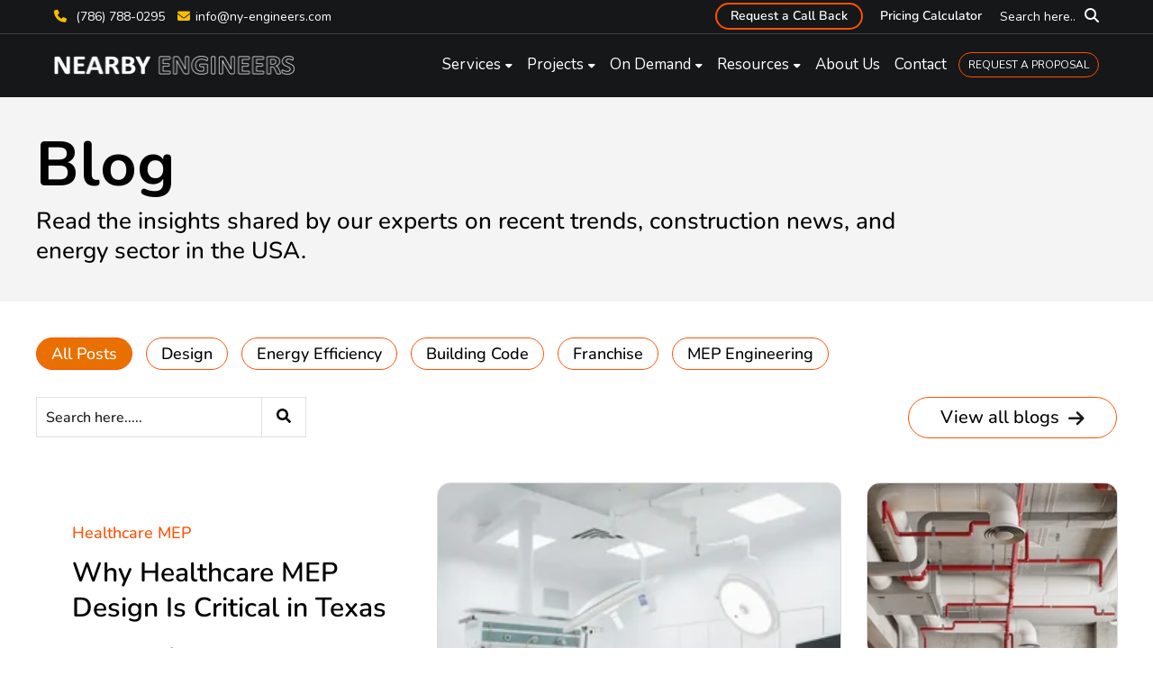

--- FILE ---
content_type: text/html; charset=UTF-8
request_url: https://www.ny-engineers.com/blog
body_size: 15391
content:
<!doctype html><html lang="en"><head>
    <meta charset="utf-8">
    <title>Must Read MEP Engineering Blogs</title>
    <link rel="shortcut icon" href="https://www.ny-engineers.com/hubfs/nye-favicon.png">
    <meta name="description" content="The NY Engineers blog provides the best information and tips on MEP design, Energy saving, building codes, and new trends in the industry. ">
    
     
    

    
    
    
    
    
    
    <meta name="viewport" content="width=device-width, initial-scale=1">

    
    <meta property="og:description" content="The NY Engineers blog provides the best information and tips on MEP design, Energy saving, building codes, and new trends in the industry. ">
    <meta property="og:title" content="Must Read MEP Engineering Blogs">
    <meta name="twitter:description" content="The NY Engineers blog provides the best information and tips on MEP design, Energy saving, building codes, and new trends in the industry. ">
    <meta name="twitter:title" content="Must Read MEP Engineering Blogs">

    

    
    <style>
a.cta_button{-moz-box-sizing:content-box !important;-webkit-box-sizing:content-box !important;box-sizing:content-box !important;vertical-align:middle}.hs-breadcrumb-menu{list-style-type:none;margin:0px 0px 0px 0px;padding:0px 0px 0px 0px}.hs-breadcrumb-menu-item{float:left;padding:10px 0px 10px 10px}.hs-breadcrumb-menu-divider:before{content:'›';padding-left:10px}.hs-featured-image-link{border:0}.hs-featured-image{float:right;margin:0 0 20px 20px;max-width:50%}@media (max-width: 568px){.hs-featured-image{float:none;margin:0;width:100%;max-width:100%}}.hs-screen-reader-text{clip:rect(1px, 1px, 1px, 1px);height:1px;overflow:hidden;position:absolute !important;width:1px}
</style>

<link rel="stylesheet" href="https://www.ny-engineers.com/hubfs/hub_generated/template_assets/1/82886791815/1768224304705/template_main.min.css">
<link rel="stylesheet" href="https://www.ny-engineers.com/hubfs/hub_generated/template_assets/1/127974928144/1768224303947/template_slick.min.css">
<link rel="stylesheet" href="https://www.ny-engineers.com/hubfs/hub_generated/template_assets/1/127974653719/1768224299924/template_animate.min.css">
<link rel="stylesheet" href="https://www.ny-engineers.com/hubfs/hub_generated/template_assets/1/82886631763/1768224300978/template_blog.min.css">
<link rel="stylesheet" href="https://www.ny-engineers.com/hubfs/hub_generated/template_assets/1/82886281808/1768224299575/template_theme-overrides.min.css">
<link rel="stylesheet" href="https://www.ny-engineers.com/hubfs/hub_generated/module_assets/1/190073608277/1747231530769/module_header-site-search.min.css">
<link rel="stylesheet" href="https://www.ny-engineers.com/hubfs/hub_generated/module_assets/1/181870949971/1742091593690/module_listing-tag-filter.min.css">
<link rel="stylesheet" href="https://www.ny-engineers.com/hubfs/hub_generated/module_assets/1/182393419566/1740933450399/module_blog-site-search.min.css">
<link rel="stylesheet" href="https://www.ny-engineers.com/hubfs/hub_generated/module_assets/1/182018904974/1762953188224/module_blog-post-by-tag.min.css">
<link rel="stylesheet" href="https://www.ny-engineers.com/hubfs/hub_generated/module_assets/1/182077008975/1742091596660/module_popular-post.min.css">
<link rel="stylesheet" href="https://www.ny-engineers.com/hubfs/hub_generated/module_assets/1/182387185692/1742091599520/module_newsletter-subscription.min.css">
<style>
  @font-face {
    font-family: "Nunito";
    font-weight: 400;
    font-style: normal;
    font-display: swap;
    src: url("/_hcms/googlefonts/Nunito/regular.woff2") format("woff2"), url("/_hcms/googlefonts/Nunito/regular.woff") format("woff");
  }
  @font-face {
    font-family: "Nunito";
    font-weight: 700;
    font-style: normal;
    font-display: swap;
    src: url("/_hcms/googlefonts/Nunito/700.woff2") format("woff2"), url("/_hcms/googlefonts/Nunito/700.woff") format("woff");
  }
</style>

    

    
<!--  Added by GoogleAnalytics4 integration -->
<script>
var _hsp = window._hsp = window._hsp || [];
window.dataLayer = window.dataLayer || [];
function gtag(){dataLayer.push(arguments);}

var useGoogleConsentModeV2 = true;
var waitForUpdateMillis = 1000;


if (!window._hsGoogleConsentRunOnce) {
  window._hsGoogleConsentRunOnce = true;

  gtag('consent', 'default', {
    'ad_storage': 'denied',
    'analytics_storage': 'denied',
    'ad_user_data': 'denied',
    'ad_personalization': 'denied',
    'wait_for_update': waitForUpdateMillis
  });

  if (useGoogleConsentModeV2) {
    _hsp.push(['useGoogleConsentModeV2'])
  } else {
    _hsp.push(['addPrivacyConsentListener', function(consent){
      var hasAnalyticsConsent = consent && (consent.allowed || (consent.categories && consent.categories.analytics));
      var hasAdsConsent = consent && (consent.allowed || (consent.categories && consent.categories.advertisement));

      gtag('consent', 'update', {
        'ad_storage': hasAdsConsent ? 'granted' : 'denied',
        'analytics_storage': hasAnalyticsConsent ? 'granted' : 'denied',
        'ad_user_data': hasAdsConsent ? 'granted' : 'denied',
        'ad_personalization': hasAdsConsent ? 'granted' : 'denied'
      });
    }]);
  }
}

gtag('js', new Date());
gtag('set', 'developer_id.dZTQ1Zm', true);
gtag('config', 'G-DZF6L0LQXN');
</script>
<script async src="https://www.googletagmanager.com/gtag/js?id=G-DZF6L0LQXN"></script>

<!-- /Added by GoogleAnalytics4 integration -->


<meta name="google-site-verification" content="tsQEG3cPY3YfkiV2AZpHt-XoQzdCIIF-VoqmQuS43Cc">
<meta name="msvalidate.01" content="7E2AC1EAA2CCA71289FF12A3741BD76D">
<meta name="yandex-verification" content="c1e1e7c7ca693985">
<meta name="yandex-verification" content="a3bf3182839e1066"><!-- Yandex verification code -->
<meta name="p:domain_verify" content="3e64dc2c73d307be1512f3b59a78277d">
<!-- Font Awesome 6 -->
<link rel="stylesheet" href="https://cdnjs.cloudflare.com/ajax/libs/font-awesome/6.5.0/css/all.min.css" media="print" onload="this.onload=null;this.media='all';" crossorigin="anonymous" referrerpolicy="no-referrer">
<!-- Font Awesome 4 Compatibility Shim -->
<link rel="stylesheet" href="https://cdnjs.cloudflare.com/ajax/libs/font-awesome/6.5.0/css/v4-shims.min.css" media="print" onload="this.onload=null;this.media='all';" crossorigin="anonymous" referrerpolicy="no-referrer">
<!-- Fallback for no-JS users -->
<noscript>
  <link rel="stylesheet" href="https://cdnjs.cloudflare.com/ajax/libs/font-awesome/6.5.0/css/all.min.css" crossorigin="anonymous" referrerpolicy="no-referrer">
  <link rel="stylesheet" href="https://cdnjs.cloudflare.com/ajax/libs/font-awesome/6.5.0/css/v4-shims.min.css" crossorigin="anonymous" referrerpolicy="no-referrer">
</noscript>



<!-- To remove the tracking parameters form the URL  -->
<script>(function(){if(!("replaceState" in history))return;try{var u=new URL(window.location.href),k=new Set(["utm_source","utm_medium","utm_campaign","utm_term","utm_content","gclid","fbclid"]),d=[];u.searchParams.forEach(function(v,p){if(/^(__hstc|__hssc|__hsfp)$/i.test(p)||/^hsCtaTracking$/i.test(p)||/^_hs(enc|mi)$/i.test(p))d.push(p)});d.forEach(function(p){u.searchParams.delete(p)});if(d.length){var q=u.searchParams.toString(),n=u.pathname+(q?"?"+q:"")+u.hash;history.replaceState(null,"",n)}}catch(e){}})();
</script>

<script>
  (function(g,e,o,t,a,r,ge,tl,y,s){
    g.getElementsByTagName(o)[0].insertAdjacentHTML('afterbegin','<style id="georedirect1649229727058style">body{opacity:0.0 !important;}</style>');
    s=function(){g.getElementById('georedirect1649229727058style').innerHTML='body{opacity:1.0 !important;}';};
    t=g.getElementsByTagName(o)[0];y=g.createElement(e);y.async=true;
    y.src='https://g10300385420.co/gr?id=-Mzxk7FnfaM7GrMjRxeR&refurl='+g.referrer+'&winurl='+encodeURIComponent(window.location);
    t.parentNode.insertBefore(y,t);y.onerror=function(){s()};
    georedirect1649229727058loaded=function(redirect){var to=0;if(redirect){to=5000};
                                                      setTimeout(function(){s();},to)};
  })(document,'script','head');
</script>

<script type="text/javascript">
  (function(c,l,a,r,i,t,y){
    c[a]=c[a]||function(){(c[a].q=c[a].q||[]).push(arguments)};
    t=l.createElement(r);t.async=1;t.src="https://www.clarity.ms/tag/"+i;
    y=l.getElementsByTagName(r)[0];y.parentNode.insertBefore(t,y);
  })(window, document, "clarity", "script", "ocqv2d7goj");
</script>

<!-- Google tag (gtag.js) event - delayed navigation helper -->
<script>
  // Helper function to delay opening a URL until a gtag event is sent.
  // Call it in response to an action that should navigate to a URL.
  function gtagSendEvent(url) {
    var callback = function () {
      if (typeof url === 'string') {
        window.location = url;
      }
    };
    gtag('event', 'conversion_event_submit_lead_form', {
      'event_callback': callback,
      'event_timeout': 2000,
      // <event_parameters>
    });
    return false;
  }
</script>

<!-- Google Tag Manager -->
<script>(function(w,d,s,l,i){w[l]=w[l]||[];w[l].push({'gtm.start':
new Date().getTime(),event:'gtm.js'});var f=d.getElementsByTagName(s)[0],
j=d.createElement(s),dl=l!='dataLayer'?'&l='+l:'';j.async=true;j.src=
'https://www.googletagmanager.com/gtm.js?id='+i+dl;f.parentNode.insertBefore(j,f);
})(window,document,'script','dataLayer','GTM-5HFCLBP');</script>
<!-- End Google Tag Manager -->
<meta name="twitter:site" content="@ny_engineers">
<link rel="next" href="https://www.ny-engineers.com/blog/page/2">
<meta property="og:url" content="https://www.ny-engineers.com/blog">
<meta property="og:type" content="blog">
<meta name="twitter:card" content="summary">
<link rel="alternate" type="application/rss+xml" href="https://www.ny-engineers.com/blog/rss.xml">
<meta name="twitter:domain" content="www.ny-engineers.com">

<meta http-equiv="content-language" content="en">








  <meta name="generator" content="HubSpot"></head>
  <body class="theme-page">
    <div class="body-wrapper   hs-content-id-76122746244 hs-blog-listing hs-blog-id-4273360768">
      
      <div data-global-resource-path="NewYork-Engineers-2023/templates/partials/header.html"><div style="display:none;">
  
</div>


<header class="header custom-header">
  <div class="top-header">
    <div class="page-center clearfix">
      <div class="header-contact">
        <div class="header-contactno">
          <div id="hs_cos_wrapper_contact_no" class="hs_cos_wrapper hs_cos_wrapper_widget hs_cos_wrapper_type_module widget-type-text" style="" data-hs-cos-general-type="widget" data-hs-cos-type="module"><span id="hs_cos_wrapper_contact_no_" class="hs_cos_wrapper hs_cos_wrapper_widget hs_cos_wrapper_type_text" style="" data-hs-cos-general-type="widget" data-hs-cos-type="text"><p><span class="geotargetlygeocontent1522386787924_content_1" style="display: none;"> <i class="fa fa-phone"></i><a href="tel:212-575-5300">212-575-5300 </a></span><span class="geotargetlygeocontent1522386787924_default" style="display: none;"><a href="tel:(786)%20788-0295"><i class="fa fa-phone"></i> (786) 788-0295</a></span></p></span></div>
        </div>
        <div class="header-email">
          <i class="fa fa-envelope"></i><a href="mailto:info@ny-engineers.com">info@ny-engineers.com</a>
        </div>
      </div>
      <div class="header-search-bar">

        <span class="search-icon"><span class="search-text">Search here..</span><i class="fa-solid fa-magnifying-glass"></i><i class="fa-solid fa-xmark"></i></span>

        <div class="header-search">
          <div id="hs_cos_wrapper_site_search" class="hs_cos_wrapper hs_cos_wrapper_widget hs_cos_wrapper_type_module" style="" data-hs-cos-general-type="widget" data-hs-cos-type="module">




  




<div class="hs-search-field header-site-search">
    <div class="hs-search-field__bar">
      <form data-hs-do-not-collect="true" action="/hs-search-results">
        
        <input type="text" class="hs-search-field__input" name="term" autocomplete="off" aria-label="Search" placeholder="Search...">
        
          <input type="hidden" name="type" value="SITE_PAGE">
        
        
        
          <input type="hidden" name="type" value="BLOG_POST">
          <input type="hidden" name="type" value="LISTING_PAGE">
        
        

        
      </form>
    </div>
    <ul class="hs-search-field__suggestions"></ul>
</div></div>
        </div>
      </div>
      <div class="header-top-menu">
        <span id="hs_cos_wrapper_header_top_menu" class="hs_cos_wrapper hs_cos_wrapper_widget hs_cos_wrapper_type_menu" style="" data-hs-cos-general-type="widget" data-hs-cos-type="menu"><div id="hs_menu_wrapper_header_top_menu" class="hs-menu-wrapper active-branch no-flyouts hs-menu-flow-horizontal" role="navigation" data-sitemap-name="default" data-menu-id="109456646227" aria-label="Navigation Menu">
 <ul role="menu">
  <li class="hs-menu-item hs-menu-depth-1" role="none"><a href="javascript:;" role="menuitem">Request a Call Back</a></li>
  <li class="hs-menu-item hs-menu-depth-1" role="none"><a href="https://www.ny-engineers.com/mep-engineering-pricing-calculator" role="menuitem">Pricing Calculator</a></li>
 </ul>
</div></span>
      </div>
    </div>
  </div>
  <div class="main-header">
    <div class="page-center clearfix">
      <div class="header-logo">
        <div id="hs_cos_wrapper_logo" class="hs_cos_wrapper hs_cos_wrapper_widget hs_cos_wrapper_type_module widget-type-text" style="" data-hs-cos-general-type="widget" data-hs-cos-type="module"><span id="hs_cos_wrapper_logo_" class="hs_cos_wrapper hs_cos_wrapper_widget hs_cos_wrapper_type_text" style="" data-hs-cos-general-type="widget" data-hs-cos-type="text"><a href="/">
<span class="geotargetlygeocontent1522386787924_default" style="display: none;"> <img src="https://www.ny-engineers.com/hs-fs/hubfs/raw_assets/public/NewYork-Engineers-2023/images/Company-Logo/Nearby-White-Logo.png?width=270&amp;height=21&amp;name=Nearby-White-Logo.png" width="270" height="21" alt="NearBy Engineers Logo" loading="lazy" srcset="https://www.ny-engineers.com/hs-fs/hubfs/raw_assets/public/NewYork-Engineers-2023/images/Company-Logo/Nearby-White-Logo.png?width=135&amp;height=11&amp;name=Nearby-White-Logo.png 135w, https://www.ny-engineers.com/hs-fs/hubfs/raw_assets/public/NewYork-Engineers-2023/images/Company-Logo/Nearby-White-Logo.png?width=270&amp;height=21&amp;name=Nearby-White-Logo.png 270w, https://www.ny-engineers.com/hs-fs/hubfs/raw_assets/public/NewYork-Engineers-2023/images/Company-Logo/Nearby-White-Logo.png?width=405&amp;height=32&amp;name=Nearby-White-Logo.png 405w, https://www.ny-engineers.com/hs-fs/hubfs/raw_assets/public/NewYork-Engineers-2023/images/Company-Logo/Nearby-White-Logo.png?width=540&amp;height=42&amp;name=Nearby-White-Logo.png 540w, https://www.ny-engineers.com/hs-fs/hubfs/raw_assets/public/NewYork-Engineers-2023/images/Company-Logo/Nearby-White-Logo.png?width=675&amp;height=53&amp;name=Nearby-White-Logo.png 675w, https://www.ny-engineers.com/hs-fs/hubfs/raw_assets/public/NewYork-Engineers-2023/images/Company-Logo/Nearby-White-Logo.png?width=810&amp;height=63&amp;name=Nearby-White-Logo.png 810w" sizes="(max-width: 270px) 100vw, 270px"></span> 
<span class="geotargetlygeocontent1522386787924_content_1" style="display: none;"><img src="https://www.ny-engineers.com/hs-fs/hubfs/raw_assets/public/NewYork-Engineers-2023/images/Company-Logo/NewYork-White-Logo.png?width=270&amp;height=21&amp;name=NewYork-White-Logo.png" width="270" height="21" alt="New York Engineers Logo" loading="lazy" srcset="https://www.ny-engineers.com/hs-fs/hubfs/raw_assets/public/NewYork-Engineers-2023/images/Company-Logo/NewYork-White-Logo.png?width=135&amp;height=11&amp;name=NewYork-White-Logo.png 135w, https://www.ny-engineers.com/hs-fs/hubfs/raw_assets/public/NewYork-Engineers-2023/images/Company-Logo/NewYork-White-Logo.png?width=270&amp;height=21&amp;name=NewYork-White-Logo.png 270w, https://www.ny-engineers.com/hs-fs/hubfs/raw_assets/public/NewYork-Engineers-2023/images/Company-Logo/NewYork-White-Logo.png?width=405&amp;height=32&amp;name=NewYork-White-Logo.png 405w, https://www.ny-engineers.com/hs-fs/hubfs/raw_assets/public/NewYork-Engineers-2023/images/Company-Logo/NewYork-White-Logo.png?width=540&amp;height=42&amp;name=NewYork-White-Logo.png 540w, https://www.ny-engineers.com/hs-fs/hubfs/raw_assets/public/NewYork-Engineers-2023/images/Company-Logo/NewYork-White-Logo.png?width=675&amp;height=53&amp;name=NewYork-White-Logo.png 675w, https://www.ny-engineers.com/hs-fs/hubfs/raw_assets/public/NewYork-Engineers-2023/images/Company-Logo/NewYork-White-Logo.png?width=810&amp;height=63&amp;name=NewYork-White-Logo.png 810w" sizes="(max-width: 270px) 100vw, 270px"></span>
</a></span></div>
      </div>
      <div class="header-menu">
        <div id="hs_cos_wrapper_primary_menu" class="hs_cos_wrapper hs_cos_wrapper_widget hs_cos_wrapper_type_module" style="" data-hs-cos-general-type="widget" data-hs-cos-type="module">



   
<div class="hs-menu-wrapper active-branch flyouts hs-menu-flow-horizontal">
  
    <ul>
     
        
  
    <li class="hs-menu-item hs-menu-depth-1 hs-item-has-children">
      <a href="https://www.ny-engineers.com/mep-design">Services</a>
<!--       <div class="child-trigger ct_open"></div> -->
      
        <ul class="hs-menu-children-wrapper" aria-role="menu">
          
          
            
  
    <li class="hs-menu-item hs-menu-depth-2 hs-item-has-children">
      <a href="https://www.ny-engineers.com/mep-design">MEP Design</a>
<!--       <div class="child-trigger ct_open"></div> -->
      
        <ul class="hs-menu-children-wrapper" aria-role="menu">
          
          
            
  
    <li class="hs-menu-item hs-menu-depth-3">
      <a href="https://www.ny-engineers.com/mep-design/hvac-design-services">HVAC Design</a>
<!--        -->
      
    </li>
  

          
            
  
    <li class="hs-menu-item hs-menu-depth-3">
      <a href="https://www.ny-engineers.com/mep-design/electrical-design-services">Electrical Design</a>
<!--        -->
      
    </li>
  

          
            
  
    <li class="hs-menu-item hs-menu-depth-3">
      <a href="https://www.ny-engineers.com/mep-design/plumbing-design-services">Plumbing Design</a>
<!--        -->
      
    </li>
  

          
        </ul>
      
    </li>
  

          
            
  
    <li class="hs-menu-item hs-menu-depth-2 hs-item-has-children">
      <a href="">Fire protection</a>
<!--       <div class="child-trigger ct_open"></div> -->
      
        <ul class="hs-menu-children-wrapper" aria-role="menu">
          
          
            
  
    <li class="hs-menu-item hs-menu-depth-3">
      <a href="https://www.ny-engineers.com/fire-protection-design">Fire Alarm Design</a>
<!--        -->
      
    </li>
  

          
            
  
    <li class="hs-menu-item hs-menu-depth-3">
      <a href="https://www.ny-engineers.com/fire-protection-design/sprinkler-system-design-services">Sprinkler Design</a>
<!--        -->
      
    </li>
  

          
            
  
    <li class="hs-menu-item hs-menu-depth-3">
      <a href="https://www.ny-engineers.com/battery-energy-storage-system-bess">BESS</a>
<!--        -->
      
    </li>
  

          
        </ul>
      
    </li>
  

          
            
  
    <li class="hs-menu-item hs-menu-depth-2 hs-item-has-children">
      <a href="">Energy Services</a>
<!--       <div class="child-trigger ct_open"></div> -->
      
        <ul class="hs-menu-children-wrapper" aria-role="menu">
          
          
            
  
    <li class="hs-menu-item hs-menu-depth-3">
      <a href="https://www.ny-engineers.com/energy/building-energy-audit">Energy Modeling</a>
<!--        -->
      
    </li>
  

          
            
  
    <li class="hs-menu-item hs-menu-depth-3">
      <a href="https://www.ny-engineers.com/energy/179d-tax-deduction">179D Energy Analysis</a>
<!--        -->
      
    </li>
  

          
            
  
    <li class="hs-menu-item hs-menu-depth-3">
      <a href="https://www.ny-engineers.com/energy/local-law-84-benchmarking">Local Law 84 Benchmarking</a>
<!--        -->
      
    </li>
  

          
            
  
    <li class="hs-menu-item hs-menu-depth-3">
      <a href="https://www.ny-engineers.com/energy/local-law-87">Local Law 87</a>
<!--        -->
      
    </li>
  

          
            
  
    <li class="hs-menu-item hs-menu-depth-3">
      <a href="https://www.ny-engineers.com/energy/local-law-97-compliance">Local Law 97</a>
<!--        -->
      
    </li>
  

          
            
  
    <li class="hs-menu-item hs-menu-depth-3">
      <a href="https://www.ny-engineers.com/energy/p-12-clean-green-schools-initiative">P12 School Energy Analysis</a>
<!--        -->
      
    </li>
  

          
        </ul>
      
    </li>
  

          
            
  
    <li class="hs-menu-item hs-menu-depth-2">
      <a href="https://www.ny-engineers.com/mep-engineering-services">All Services</a>
<!--        -->
      
    </li>
  

          
        </ul>
      
    </li>
  

     
        
  
    <li class="hs-menu-item hs-menu-depth-1 hs-item-has-children">
      <a href="https://www.ny-engineers.com/mep-engineering-projects">Projects</a>
<!--       <div class="child-trigger ct_open"></div> -->
      
        <ul class="hs-menu-children-wrapper" aria-role="menu">
          
          
            
  
    <li class="hs-menu-item hs-menu-depth-2">
      <a href="https://www.ny-engineers.com/franchise-projects">Franchise </a>
<!--        -->
      
    </li>
  

          
            
  
    <li class="hs-menu-item hs-menu-depth-2">
      <a href="https://www.ny-engineers.com/mep-projects/residential-engineering-projects">Residential </a>
<!--        -->
      
    </li>
  

          
            
  
    <li class="hs-menu-item hs-menu-depth-2">
      <a href="https://www.ny-engineers.com/mep-projects/retail-engineering-projects">Retail </a>
<!--        -->
      
    </li>
  

          
            
  
    <li class="hs-menu-item hs-menu-depth-2">
      <a href="https://www.ny-engineers.com/mep-projects/office-engineering-projects">Office </a>
<!--        -->
      
    </li>
  

          
            
  
    <li class="hs-menu-item hs-menu-depth-2">
      <a href="https://www.ny-engineers.com/mep-projects/healthcare-engineering-projects">Healthcare </a>
<!--        -->
      
    </li>
  

          
            
  
    <li class="hs-menu-item hs-menu-depth-2">
      <a href="https://www.ny-engineers.com/mep-projects/manufacturing-engineering-projects">Manufacturing </a>
<!--        -->
      
    </li>
  

          
            
  
    <li class="hs-menu-item hs-menu-depth-2">
      <a href="https://www.ny-engineers.com/mep-projects/education-engineering-projects">Education </a>
<!--        -->
      
    </li>
  

          
            
  
    <li class="hs-menu-item hs-menu-depth-2">
      <a href="https://www.ny-engineers.com/mep-projects/hotel-engineering-projects">Hotel </a>
<!--        -->
      
    </li>
  

          
            
  
    <li class="hs-menu-item hs-menu-depth-2">
      <a href="https://www.ny-engineers.com/mep-projects/restaurant-engineering-projects">Restaurant </a>
<!--        -->
      
    </li>
  

          
            
  
    <li class="hs-menu-item hs-menu-depth-2">
      <a href="https://www.ny-engineers.com/mep-engineering-projects">All Projects</a>
<!--        -->
      
    </li>
  

          
        </ul>
      
    </li>
  

     
        
  
    <li class="hs-menu-item hs-menu-depth-1 hs-item-has-children">
      <a href="https://www.ny-engineers.com/on-demand-services">On Demand</a>
<!--       <div class="child-trigger ct_open"></div> -->
      
        <ul class="hs-menu-children-wrapper" aria-role="menu">
          
          
            
  
    <li class="hs-menu-item hs-menu-depth-2">
      <a href="https://www.ny-engineers.com/mep-engineering-services/electric-load-letter">Electric Load Letter</a>
<!--        -->
      
    </li>
  

          
            
  
    <li class="hs-menu-item hs-menu-depth-2">
      <a href="https://www.ny-engineers.com/system-components/backflow-preventer">Backflow Preventer Design</a>
<!--        -->
      
    </li>
  

          
            
  
    <li class="hs-menu-item hs-menu-depth-2">
      <a href="https://www.ny-engineers.com/mep-engineering-services/hydraulic-calculations">Hydraulic Calculations</a>
<!--        -->
      
    </li>
  

          
            
  
    <li class="hs-menu-item hs-menu-depth-2">
      <a href="https://www.ny-engineers.com/mep-design/electrical-design-services/photometric-analysis">Photometric Analysis </a>
<!--        -->
      
    </li>
  

          
            
  
    <li class="hs-menu-item hs-menu-depth-2">
      <a href="https://www.ny-engineers.com/mep-engineering-services/mechanical-services/mechanical-comcheck">Mechanical COMcheck</a>
<!--        -->
      
    </li>
  

          
            
  
    <li class="hs-menu-item hs-menu-depth-2">
      <a href="https://www.ny-engineers.com/mep-design/plumbing-design-services/site-sewer-and-house-connections-design">Site, Sewer and House Connections</a>
<!--        -->
      
    </li>
  

          
            
  
    <li class="hs-menu-item hs-menu-depth-2">
      <a href="https://www.ny-engineers.com/on-demand-engineering-services">All Services</a>
<!--        -->
      
    </li>
  

          
        </ul>
      
    </li>
  

     
        
  
    <li class="hs-menu-item hs-menu-depth-1 hs-item-has-children active-branch">
      <a href="">Resources</a>
<!--       <div class="child-trigger ct_open"></div> -->
      
        <ul class="hs-menu-children-wrapper" aria-role="menu">
          
          
            
  
    <li class="hs-menu-item hs-menu-depth-2 active active-branch">
      <a href="https://www.ny-engineers.com/blog">Blog</a>
<!--        -->
      
    </li>
  

          
            
  
    <li class="hs-menu-item hs-menu-depth-2">
      <a href="https://www.ny-engineers.com/mep-engineering-calculators">Calculators</a>
<!--        -->
      
    </li>
  

          
            
  
    <li class="hs-menu-item hs-menu-depth-2">
      <a href="https://www.ny-engineers.com/about/mep-engineering-resources">Case Studies</a>
<!--        -->
      
    </li>
  

          
            
  
    <li class="hs-menu-item hs-menu-depth-2">
      <a href="https://www.ny-engineers.com/about/media-newsroom">Media Newsroom</a>
<!--        -->
      
    </li>
  

          
        </ul>
      
    </li>
  

     
        
  
    <li class="hs-menu-item hs-menu-depth-1">
      <a href="https://www.ny-engineers.com/about/our-team">About Us</a>
<!--        -->
      
    </li>
  

     
        
  
    <li class="hs-menu-item hs-menu-depth-1">
      <a href="https://www.ny-engineers.com/contact-us">Contact</a>
<!--        -->
      
    </li>
  

     
        
  
    <li class="hs-menu-item hs-menu-depth-1">
      <a href="https://www.ny-engineers.com/request-an-mep-engineering-proposal">REQUEST A PROPOSAL</a>
<!--        -->
      
    </li>
  

           
    </ul>
</div></div>
      </div>
    </div>
  </div>
</header>

<div id="reg-pop" class="regular-popup">
  <div class="regular-popup-content-wrap">
    <div class="regular-popup-content" style="">
      <div id="form-wrap" class="form-container">
        <span id="hs_cos_wrapper_request_callback_form" class="hs_cos_wrapper hs_cos_wrapper_widget hs_cos_wrapper_type_form" style="" data-hs-cos-general-type="widget" data-hs-cos-type="form"><h3 id="hs_cos_wrapper_request_callback_form_title" class="hs_cos_wrapper form-title" data-hs-cos-general-type="widget_field" data-hs-cos-type="text"></h3>

<div id="hs_form_target_request_callback_form"></div>









</span>
      </div>
      <span class="fade-out main-btn-circle">╳</span>
    </div>
  </div>
</div></div>
      

      

      <main id="main-content">
        
<div id="main-content" class="body-container-wrapper">
  <div class="blog-listing-new">

    
    <div class="blog-header">
      <div class="page-center">
        

        
        <h1>Blog</h1>
        <h4>Read the insights shared by our experts on recent trends, construction news, and energy sector in the USA.</h4>

        	
        

      </div>
    </div>

    

    <div class="blog-tag-search">
      <div class="page-center clearfix">
        <div class="blog-listing-filter">
          <div id="hs_cos_wrapper_listing_tag_filter" class="hs_cos_wrapper hs_cos_wrapper_widget hs_cos_wrapper_type_module" style="" data-hs-cos-general-type="widget" data-hs-cos-type="module"><div class="trending-tags">
  <ul class="active-branch">
    <li class="active"><a href="https://www.ny-engineers.com/blog/all">All Posts</a></li>
    
    <li><a href="https://www.ny-engineers.com/blog/topic/design">Design</a></li>
    
    <li><a href="https://www.ny-engineers.com/blog/topic/energy-efficiency">Energy Efficiency</a></li>
    
    <li><a href="https://www.ny-engineers.com/blog/topic/building-code">Building Code</a></li>
    
    <li><a href="https://www.ny-engineers.com/blog/topic/franchise">Franchise</a></li>
    
    <li><a href="https://www.ny-engineers.com/blog/topic/mep-engineering">MEP Engineering</a></li>
    
  </ul> 
</div></div>
        </div>
        <div class="blog-listing-search">
          <div id="hs_cos_wrapper_blog_site_search" class="hs_cos_wrapper hs_cos_wrapper_widget hs_cos_wrapper_type_module" style="" data-hs-cos-general-type="widget" data-hs-cos-type="module">




  




<div class="hs-search-field blog-site-search">
    <div class="hs-search-field__bar">
      <form data-hs-do-not-collect="true" action="/hs-search-results">
        
        
        <input type="text" class="hs-search-field__input" name="term" autocomplete="off" aria-label="Search" placeholder="Search here.....">
        
          <input type="hidden" name="type" value="SITE_PAGE">
        
        
        
          <input type="hidden" name="type" value="BLOG_POST">
          <input type="hidden" name="type" value="LISTING_PAGE">
        
        

        
          <button aria-label="Search"><span id="hs_cos_wrapper_blog_site_search_" class="hs_cos_wrapper hs_cos_wrapper_widget hs_cos_wrapper_type_icon" style="" data-hs-cos-general-type="widget" data-hs-cos-type="icon"><svg version="1.0" xmlns="http://www.w3.org/2000/svg" viewbox="0 0 512 512" aria-hidden="true"><g id="search1_layer"><path d="M505 442.7L405.3 343c-4.5-4.5-10.6-7-17-7H372c27.6-35.3 44-79.7 44-128C416 93.1 322.9 0 208 0S0 93.1 0 208s93.1 208 208 208c48.3 0 92.7-16.4 128-44v16.3c0 6.4 2.5 12.5 7 17l99.7 99.7c9.4 9.4 24.6 9.4 33.9 0l28.3-28.3c9.4-9.4 9.4-24.6.1-34zM208 336c-70.7 0-128-57.2-128-128 0-70.7 57.2-128 128-128 70.7 0 128 57.2 128 128 0 70.7-57.2 128-128 128z" /></g></svg></span></button>
        
      </form>
    </div>
    <ul class="hs-search-field__suggestions"></ul>
</div></div>
        </div>
      </div>
    </div>


    

    <!-- Normal Blog Listing -->

    <div class="post-listing-wrap">
      <div class="page-center">
        <div class="viewall-wrap">
          <div class="search-viewall"><div id="hs_cos_wrapper_blog_site_search" class="hs_cos_wrapper hs_cos_wrapper_widget hs_cos_wrapper_type_module" style="" data-hs-cos-general-type="widget" data-hs-cos-type="module">




  




<div class="hs-search-field blog-site-search">
    <div class="hs-search-field__bar">
      <form data-hs-do-not-collect="true" action="/hs-search-results">
        
        
        <input type="text" class="hs-search-field__input" name="term" autocomplete="off" aria-label="Search" placeholder="Search here.....">
        
          <input type="hidden" name="type" value="SITE_PAGE">
        
        
        
          <input type="hidden" name="type" value="BLOG_POST">
          <input type="hidden" name="type" value="LISTING_PAGE">
        
        

        
          <button aria-label="Search"><span id="hs_cos_wrapper_blog_site_search_" class="hs_cos_wrapper hs_cos_wrapper_widget hs_cos_wrapper_type_icon" style="" data-hs-cos-general-type="widget" data-hs-cos-type="icon"><svg version="1.0" xmlns="http://www.w3.org/2000/svg" viewbox="0 0 512 512" aria-hidden="true"><g id="search2_layer"><path d="M505 442.7L405.3 343c-4.5-4.5-10.6-7-17-7H372c27.6-35.3 44-79.7 44-128C416 93.1 322.9 0 208 0S0 93.1 0 208s93.1 208 208 208c48.3 0 92.7-16.4 128-44v16.3c0 6.4 2.5 12.5 7 17l99.7 99.7c9.4 9.4 24.6 9.4 33.9 0l28.3-28.3c9.4-9.4 9.4-24.6.1-34zM208 336c-70.7 0-128-57.2-128-128 0-70.7 57.2-128 128-128 70.7 0 128 57.2 128 128 0 70.7-57.2 128-128 128z" /></g></svg></span></button>
        
      </form>
    </div>
    <ul class="hs-search-field__suggestions"></ul>
</div></div></div>
          <a class="viewall viewall-posts" href="https://www.ny-engineers.com/blog/all">View all blogs <i class="fa fa-arrow-right" aria-hidden="true"></i></a>
        </div>
        <div class="post-item-wrap">
          
          
          <div class="post-item post-item-with-description">
            <div class="piwd-wrap">
              <div class="listing-post-info">
                
                <div class="post-item-tag">
                  
                  <a href="https://www.ny-engineers.com/blog/topic/healthcare-mep"> Healthcare MEP</a>
                  
                  <a href="https://www.ny-engineers.com/blog/topic/texas-architects"> Texas Architects</a>
                  
                  <a href="https://www.ny-engineers.com/blog/topic/mep-design-in-texas"> MEP Design in Texas</a>
                  
                </div>
                
                <h3 class="post-title"><a href="https://www.ny-engineers.com/blog/why-healthcare-mep-design-is-critical-in-texas">Why Healthcare MEP Design Is Critical in Texas</a></h3>
                <p>Healthcare facility design is among the most demanding in the built environment sector. Hospitals, clinics, and specialized medical centers rely on precision, performance, and compliance in every building system. This is most vital in…</p>
              </div>
              
              <div class="post-featureImg">
                <a href="https://www.ny-engineers.com/blog/why-healthcare-mep-design-is-critical-in-texas">
                  <img src="https://www.ny-engineers.com/hs-fs/hubfs/Webp-Images/cleanroom-banner.webp?width=681&amp;height=412&amp;name=cleanroom-banner.webp" alt="Why Healthcare MEP Design Is Critical in Texas" loading="lazy" width="681" height="412" srcset="https://www.ny-engineers.com/hs-fs/hubfs/Webp-Images/cleanroom-banner.webp?width=341&amp;height=206&amp;name=cleanroom-banner.webp 341w, https://www.ny-engineers.com/hs-fs/hubfs/Webp-Images/cleanroom-banner.webp?width=681&amp;height=412&amp;name=cleanroom-banner.webp 681w, https://www.ny-engineers.com/hs-fs/hubfs/Webp-Images/cleanroom-banner.webp?width=1022&amp;height=618&amp;name=cleanroom-banner.webp 1022w, https://www.ny-engineers.com/hs-fs/hubfs/Webp-Images/cleanroom-banner.webp?width=1362&amp;height=824&amp;name=cleanroom-banner.webp 1362w, https://www.ny-engineers.com/hs-fs/hubfs/Webp-Images/cleanroom-banner.webp?width=1703&amp;height=1030&amp;name=cleanroom-banner.webp 1703w, https://www.ny-engineers.com/hs-fs/hubfs/Webp-Images/cleanroom-banner.webp?width=2043&amp;height=1236&amp;name=cleanroom-banner.webp 2043w" sizes="(max-width: 681px) 100vw, 681px">
                </a>
              </div>
              
            </div>
          </div>
          
          
           
          <div class="post-item">
            
            <div class="post-featureImg">
              <a href="https://www.ny-engineers.com/blog/retail-mep-design-in-florida">
                <img src="https://www.ny-engineers.com/hs-fs/hubfs/Webp-Images/ceiling-view-of-mep.webp?width=434&amp;height=288&amp;name=ceiling-view-of-mep.webp" alt="Retail MEP Design in Florida: Major Challenges, Compliance Requirements &amp; Proven Engineering Solutions (2026 Guide)" loading="lazy" width="434" height="288" srcset="https://www.ny-engineers.com/hs-fs/hubfs/Webp-Images/ceiling-view-of-mep.webp?width=217&amp;height=144&amp;name=ceiling-view-of-mep.webp 217w, https://www.ny-engineers.com/hs-fs/hubfs/Webp-Images/ceiling-view-of-mep.webp?width=434&amp;height=288&amp;name=ceiling-view-of-mep.webp 434w, https://www.ny-engineers.com/hs-fs/hubfs/Webp-Images/ceiling-view-of-mep.webp?width=651&amp;height=432&amp;name=ceiling-view-of-mep.webp 651w, https://www.ny-engineers.com/hs-fs/hubfs/Webp-Images/ceiling-view-of-mep.webp?width=868&amp;height=576&amp;name=ceiling-view-of-mep.webp 868w, https://www.ny-engineers.com/hs-fs/hubfs/Webp-Images/ceiling-view-of-mep.webp?width=1085&amp;height=720&amp;name=ceiling-view-of-mep.webp 1085w, https://www.ny-engineers.com/hs-fs/hubfs/Webp-Images/ceiling-view-of-mep.webp?width=1302&amp;height=864&amp;name=ceiling-view-of-mep.webp 1302w" sizes="(max-width: 434px) 100vw, 434px">
              </a>
            </div>
            
            <div class="listing-post-info">
              
              <div class="post-item-tag">
                
                <a href="https://www.ny-engineers.com/blog/topic/architects"> Architects</a>
                
                <a href="https://www.ny-engineers.com/blog/topic/florida-architects"> Florida Architects</a>
                
              </div>
              
              <h3 class="post-title"><a href="https://www.ny-engineers.com/blog/retail-mep-design-in-florida">Retail MEP Design in Florida: Major Challenges, Compliance Requirements &amp; Proven Engineering Solutions (2026 Guide)</a></h3>
            </div>
          </div>
          
          
           
          <div class="post-item">
            
            <div class="post-featureImg">
              <a href="https://www.ny-engineers.com/blog/bank-mep-design-in-florida">
                <img src="https://www.ny-engineers.com/hs-fs/hubfs/Webp-Images/bank-sign-on-building.webp?width=434&amp;height=288&amp;name=bank-sign-on-building.webp" alt="Bank MEP Design in Florida: Top 6 Critical Challenges, Compliance, and Smart Engineering Solutions" loading="lazy" width="434" height="288" srcset="https://www.ny-engineers.com/hs-fs/hubfs/Webp-Images/bank-sign-on-building.webp?width=217&amp;height=144&amp;name=bank-sign-on-building.webp 217w, https://www.ny-engineers.com/hs-fs/hubfs/Webp-Images/bank-sign-on-building.webp?width=434&amp;height=288&amp;name=bank-sign-on-building.webp 434w, https://www.ny-engineers.com/hs-fs/hubfs/Webp-Images/bank-sign-on-building.webp?width=651&amp;height=432&amp;name=bank-sign-on-building.webp 651w, https://www.ny-engineers.com/hs-fs/hubfs/Webp-Images/bank-sign-on-building.webp?width=868&amp;height=576&amp;name=bank-sign-on-building.webp 868w, https://www.ny-engineers.com/hs-fs/hubfs/Webp-Images/bank-sign-on-building.webp?width=1085&amp;height=720&amp;name=bank-sign-on-building.webp 1085w, https://www.ny-engineers.com/hs-fs/hubfs/Webp-Images/bank-sign-on-building.webp?width=1302&amp;height=864&amp;name=bank-sign-on-building.webp 1302w" sizes="(max-width: 434px) 100vw, 434px">
              </a>
            </div>
            
            <div class="listing-post-info">
              
              <div class="post-item-tag">
                
                <a href="https://www.ny-engineers.com/blog/topic/mep-design"> MEP Design</a>
                
                <a href="https://www.ny-engineers.com/blog/topic/bank-mep"> Bank MEP</a>
                
                <a href="https://www.ny-engineers.com/blog/topic/florida-architects"> Florida Architects</a>
                
              </div>
              
              <h3 class="post-title"><a href="https://www.ny-engineers.com/blog/bank-mep-design-in-florida">Bank MEP Design in Florida: Top 6 Critical Challenges, Compliance, and Smart Engineering Solutions</a></h3>
            </div>
          </div>
          
          
           
          <div class="post-item">
            
            <div class="post-featureImg">
              <a href="https://www.ny-engineers.com/blog/restaurant-design-in-new-york">
                <img src="https://www.ny-engineers.com/hs-fs/hubfs/Webp-Images/role-in-qsr-success.webp?width=434&amp;height=288&amp;name=role-in-qsr-success.webp" alt="Restaurant Design in New York: Strategies, Challenges, and Winning Solutions for Architects (2026 Guide)" loading="lazy" width="434" height="288" srcset="https://www.ny-engineers.com/hs-fs/hubfs/Webp-Images/role-in-qsr-success.webp?width=217&amp;height=144&amp;name=role-in-qsr-success.webp 217w, https://www.ny-engineers.com/hs-fs/hubfs/Webp-Images/role-in-qsr-success.webp?width=434&amp;height=288&amp;name=role-in-qsr-success.webp 434w, https://www.ny-engineers.com/hs-fs/hubfs/Webp-Images/role-in-qsr-success.webp?width=651&amp;height=432&amp;name=role-in-qsr-success.webp 651w, https://www.ny-engineers.com/hs-fs/hubfs/Webp-Images/role-in-qsr-success.webp?width=868&amp;height=576&amp;name=role-in-qsr-success.webp 868w, https://www.ny-engineers.com/hs-fs/hubfs/Webp-Images/role-in-qsr-success.webp?width=1085&amp;height=720&amp;name=role-in-qsr-success.webp 1085w, https://www.ny-engineers.com/hs-fs/hubfs/Webp-Images/role-in-qsr-success.webp?width=1302&amp;height=864&amp;name=role-in-qsr-success.webp 1302w" sizes="(max-width: 434px) 100vw, 434px">
              </a>
            </div>
            
            <div class="listing-post-info">
              
              <div class="post-item-tag">
                
                <a href="https://www.ny-engineers.com/blog/topic/mep-design"> MEP Design</a>
                
                <a href="https://www.ny-engineers.com/blog/topic/restaurant-franchise"> Restaurant Franchise</a>
                
                <a href="https://www.ny-engineers.com/blog/topic/restaurant-design"> Restaurant Design</a>
                
              </div>
              
              <h3 class="post-title"><a href="https://www.ny-engineers.com/blog/restaurant-design-in-new-york">Restaurant Design in New York: Strategies, Challenges, and Winning Solutions for Architects (2026 Guide)</a></h3>
            </div>
          </div>
          
          
           
          <div class="post-item">
            
            <div class="post-featureImg">
              <a href="https://www.ny-engineers.com/blog/retail-remodels-fail-60-day-timeline-how-california-architects-prevent-it">
                <img src="https://www.ny-engineers.com/hs-fs/hubfs/Webp-Images/engineers-reviewing-design.webp?width=434&amp;height=288&amp;name=engineers-reviewing-design.webp" alt="Why Most Retail Remodels Fail Their 60-Day Timeline - and How California Architects Can Prevent It?" loading="lazy" width="434" height="288" srcset="https://www.ny-engineers.com/hs-fs/hubfs/Webp-Images/engineers-reviewing-design.webp?width=217&amp;height=144&amp;name=engineers-reviewing-design.webp 217w, https://www.ny-engineers.com/hs-fs/hubfs/Webp-Images/engineers-reviewing-design.webp?width=434&amp;height=288&amp;name=engineers-reviewing-design.webp 434w, https://www.ny-engineers.com/hs-fs/hubfs/Webp-Images/engineers-reviewing-design.webp?width=651&amp;height=432&amp;name=engineers-reviewing-design.webp 651w, https://www.ny-engineers.com/hs-fs/hubfs/Webp-Images/engineers-reviewing-design.webp?width=868&amp;height=576&amp;name=engineers-reviewing-design.webp 868w, https://www.ny-engineers.com/hs-fs/hubfs/Webp-Images/engineers-reviewing-design.webp?width=1085&amp;height=720&amp;name=engineers-reviewing-design.webp 1085w, https://www.ny-engineers.com/hs-fs/hubfs/Webp-Images/engineers-reviewing-design.webp?width=1302&amp;height=864&amp;name=engineers-reviewing-design.webp 1302w" sizes="(max-width: 434px) 100vw, 434px">
              </a>
            </div>
            
            <div class="listing-post-info">
              
              <div class="post-item-tag">
                
                <a href="https://www.ny-engineers.com/blog/topic/architects"> Architects</a>
                
                <a href="https://www.ny-engineers.com/blog/topic/california-architect"> California Architect</a>
                
              </div>
              
              <h3 class="post-title"><a href="https://www.ny-engineers.com/blog/retail-remodels-fail-60-day-timeline-how-california-architects-prevent-it">Why Most Retail Remodels Fail Their 60-Day Timeline - and How California Architects Can Prevent It?</a></h3>
            </div>
          </div>
          
          
           
          <div class="post-item">
            
            <div class="post-featureImg">
              <a href="https://www.ny-engineers.com/blog/mep-collaboration-checklist-california-architects">
                <img src="https://www.ny-engineers.com/hs-fs/hubfs/Webp-Images/architect.webp?width=434&amp;height=288&amp;name=architect.webp" alt="California Architects’ MEP Checklist for Design-Build" loading="lazy" width="434" height="288" srcset="https://www.ny-engineers.com/hs-fs/hubfs/Webp-Images/architect.webp?width=217&amp;height=144&amp;name=architect.webp 217w, https://www.ny-engineers.com/hs-fs/hubfs/Webp-Images/architect.webp?width=434&amp;height=288&amp;name=architect.webp 434w, https://www.ny-engineers.com/hs-fs/hubfs/Webp-Images/architect.webp?width=651&amp;height=432&amp;name=architect.webp 651w, https://www.ny-engineers.com/hs-fs/hubfs/Webp-Images/architect.webp?width=868&amp;height=576&amp;name=architect.webp 868w, https://www.ny-engineers.com/hs-fs/hubfs/Webp-Images/architect.webp?width=1085&amp;height=720&amp;name=architect.webp 1085w, https://www.ny-engineers.com/hs-fs/hubfs/Webp-Images/architect.webp?width=1302&amp;height=864&amp;name=architect.webp 1302w" sizes="(max-width: 434px) 100vw, 434px">
              </a>
            </div>
            
            <div class="listing-post-info">
              
              <div class="post-item-tag">
                
                <a href="https://www.ny-engineers.com/blog/topic/mep-design"> MEP Design</a>
                
                <a href="https://www.ny-engineers.com/blog/topic/architects"> Architects</a>
                
                <a href="https://www.ny-engineers.com/blog/topic/california-architect"> California Architect</a>
                
              </div>
              
              <h3 class="post-title"><a href="https://www.ny-engineers.com/blog/mep-collaboration-checklist-california-architects">California Architects’ MEP Checklist for Design-Build</a></h3>
            </div>
          </div>
          
          
           
          <div class="post-item">
            
            <div class="post-featureImg">
              <a href="https://www.ny-engineers.com/blog/california-architect-problems-and-practical-solutions">
                <img src="https://www.ny-engineers.com/hs-fs/hubfs/Webp-Images/california-architect.webp?width=434&amp;height=288&amp;name=california-architect.webp" alt="California Architect Problems and Practical Solutions to Resolve Them" loading="lazy" width="434" height="288" srcset="https://www.ny-engineers.com/hs-fs/hubfs/Webp-Images/california-architect.webp?width=217&amp;height=144&amp;name=california-architect.webp 217w, https://www.ny-engineers.com/hs-fs/hubfs/Webp-Images/california-architect.webp?width=434&amp;height=288&amp;name=california-architect.webp 434w, https://www.ny-engineers.com/hs-fs/hubfs/Webp-Images/california-architect.webp?width=651&amp;height=432&amp;name=california-architect.webp 651w, https://www.ny-engineers.com/hs-fs/hubfs/Webp-Images/california-architect.webp?width=868&amp;height=576&amp;name=california-architect.webp 868w, https://www.ny-engineers.com/hs-fs/hubfs/Webp-Images/california-architect.webp?width=1085&amp;height=720&amp;name=california-architect.webp 1085w, https://www.ny-engineers.com/hs-fs/hubfs/Webp-Images/california-architect.webp?width=1302&amp;height=864&amp;name=california-architect.webp 1302w" sizes="(max-width: 434px) 100vw, 434px">
              </a>
            </div>
            
            <div class="listing-post-info">
              
              <div class="post-item-tag">
                
                <a href="https://www.ny-engineers.com/blog/topic/architects"> Architects</a>
                
                <a href="https://www.ny-engineers.com/blog/topic/california-architect"> California Architect</a>
                
              </div>
              
              <h3 class="post-title"><a href="https://www.ny-engineers.com/blog/california-architect-problems-and-practical-solutions">California Architect Problems and Practical Solutions to Resolve Them</a></h3>
            </div>
          </div>
          
          
           
          <div class="post-item">
            
            <div class="post-featureImg">
              <a href="https://www.ny-engineers.com/blog/mep-design-compliance-permitting-in-georgia-2026-architects-guide">
                <img src="https://www.ny-engineers.com/hs-fs/hubfs/Webp-Images/different-types-of-architects.webp?width=434&amp;height=288&amp;name=different-types-of-architects.webp" alt="A Georgia Architect’s Guide to MEP Design Compliance and Permitting in 2026" loading="lazy" width="434" height="288" srcset="https://www.ny-engineers.com/hs-fs/hubfs/Webp-Images/different-types-of-architects.webp?width=217&amp;height=144&amp;name=different-types-of-architects.webp 217w, https://www.ny-engineers.com/hs-fs/hubfs/Webp-Images/different-types-of-architects.webp?width=434&amp;height=288&amp;name=different-types-of-architects.webp 434w, https://www.ny-engineers.com/hs-fs/hubfs/Webp-Images/different-types-of-architects.webp?width=651&amp;height=432&amp;name=different-types-of-architects.webp 651w, https://www.ny-engineers.com/hs-fs/hubfs/Webp-Images/different-types-of-architects.webp?width=868&amp;height=576&amp;name=different-types-of-architects.webp 868w, https://www.ny-engineers.com/hs-fs/hubfs/Webp-Images/different-types-of-architects.webp?width=1085&amp;height=720&amp;name=different-types-of-architects.webp 1085w, https://www.ny-engineers.com/hs-fs/hubfs/Webp-Images/different-types-of-architects.webp?width=1302&amp;height=864&amp;name=different-types-of-architects.webp 1302w" sizes="(max-width: 434px) 100vw, 434px">
              </a>
            </div>
            
            <div class="listing-post-info">
              
              <div class="post-item-tag">
                
                <a href="https://www.ny-engineers.com/blog/topic/mep-design"> MEP Design</a>
                
                <a href="https://www.ny-engineers.com/blog/topic/mep-design-compliance"> MEP Design Compliance</a>
                
                <a href="https://www.ny-engineers.com/blog/topic/mep-design-in-georgia"> MEP Design in Georgia</a>
                
              </div>
              
              <h3 class="post-title"><a href="https://www.ny-engineers.com/blog/mep-design-compliance-permitting-in-georgia-2026-architects-guide">A Georgia Architect’s Guide to MEP Design Compliance and Permitting in 2026</a></h3>
            </div>
          </div>
          
          
           
          <div class="post-item">
            
            <div class="post-featureImg">
              <a href="https://www.ny-engineers.com/blog/choosing-the-right-mep-consultant-in-georgia">
                <img src="https://www.ny-engineers.com/hs-fs/hubfs/Webp-Images/mep-system-smart-building.webp?width=434&amp;height=288&amp;name=mep-system-smart-building.webp" alt="How to Choose the Right MEP Consultant: A Guide for Architects in Georgia" loading="lazy" width="434" height="288" srcset="https://www.ny-engineers.com/hs-fs/hubfs/Webp-Images/mep-system-smart-building.webp?width=217&amp;height=144&amp;name=mep-system-smart-building.webp 217w, https://www.ny-engineers.com/hs-fs/hubfs/Webp-Images/mep-system-smart-building.webp?width=434&amp;height=288&amp;name=mep-system-smart-building.webp 434w, https://www.ny-engineers.com/hs-fs/hubfs/Webp-Images/mep-system-smart-building.webp?width=651&amp;height=432&amp;name=mep-system-smart-building.webp 651w, https://www.ny-engineers.com/hs-fs/hubfs/Webp-Images/mep-system-smart-building.webp?width=868&amp;height=576&amp;name=mep-system-smart-building.webp 868w, https://www.ny-engineers.com/hs-fs/hubfs/Webp-Images/mep-system-smart-building.webp?width=1085&amp;height=720&amp;name=mep-system-smart-building.webp 1085w, https://www.ny-engineers.com/hs-fs/hubfs/Webp-Images/mep-system-smart-building.webp?width=1302&amp;height=864&amp;name=mep-system-smart-building.webp 1302w" sizes="(max-width: 434px) 100vw, 434px">
              </a>
            </div>
            
            <div class="listing-post-info">
              
              <div class="post-item-tag">
                
                <a href="https://www.ny-engineers.com/blog/topic/mep-consultants"> MEP Consultants</a>
                
                <a href="https://www.ny-engineers.com/blog/topic/architects-in-georgia"> Architects in Georgia</a>
                
              </div>
              
              <h3 class="post-title"><a href="https://www.ny-engineers.com/blog/choosing-the-right-mep-consultant-in-georgia">How to Choose the Right MEP Consultant: A Guide for Architects in Georgia</a></h3>
            </div>
          </div>
          
          
           
          <div class="post-item">
            
            <div class="post-featureImg">
              <a href="https://www.ny-engineers.com/blog/top-architect-challenges-in-georgia-and-how-to-overcome-them">
                <img src="https://www.ny-engineers.com/hs-fs/hubfs/Webp-Images/architects-building.webp?width=434&amp;height=288&amp;name=architects-building.webp" alt="Top 7 Architect Challenges in Georgia and How to Overcome Them" loading="lazy" width="434" height="288" srcset="https://www.ny-engineers.com/hs-fs/hubfs/Webp-Images/architects-building.webp?width=217&amp;height=144&amp;name=architects-building.webp 217w, https://www.ny-engineers.com/hs-fs/hubfs/Webp-Images/architects-building.webp?width=434&amp;height=288&amp;name=architects-building.webp 434w, https://www.ny-engineers.com/hs-fs/hubfs/Webp-Images/architects-building.webp?width=651&amp;height=432&amp;name=architects-building.webp 651w, https://www.ny-engineers.com/hs-fs/hubfs/Webp-Images/architects-building.webp?width=868&amp;height=576&amp;name=architects-building.webp 868w, https://www.ny-engineers.com/hs-fs/hubfs/Webp-Images/architects-building.webp?width=1085&amp;height=720&amp;name=architects-building.webp 1085w, https://www.ny-engineers.com/hs-fs/hubfs/Webp-Images/architects-building.webp?width=1302&amp;height=864&amp;name=architects-building.webp 1302w" sizes="(max-width: 434px) 100vw, 434px">
              </a>
            </div>
            
            <div class="listing-post-info">
              
              <div class="post-item-tag">
                
                <a href="https://www.ny-engineers.com/blog/topic/mep-for-architects"> MEP For Architects</a>
                
                <a href="https://www.ny-engineers.com/blog/topic/architects"> Architects</a>
                
              </div>
              
              <h3 class="post-title"><a href="https://www.ny-engineers.com/blog/top-architect-challenges-in-georgia-and-how-to-overcome-them">Top 7 Architect Challenges in Georgia and How to Overcome Them</a></h3>
            </div>
          </div>
          
           
        </div>
      </div>
    </div>

    <div class="post-by-tag2">
      <div id="hs_cos_wrapper_blog_post_by_tag_2" class="hs_cos_wrapper hs_cos_wrapper_widget hs_cos_wrapper_type_module" style="" data-hs-cos-general-type="widget" data-hs-cos-type="module"><div class="post-by-tag" style="background-color: rgba(24, 24, 24, 1.0);">
  <div class="page-center">
    <div class="hsrow byt-top">
      <div class="hscol hscol-lg-6 hscol-md-6">
        <h6 class="bpt-title">MEP Engineering</h6>
      </div>
      <div class="hscol hscol-lg-6 hscol-md-6 viewall-tagposts-wrap">
        <a class="viewall viewall-tagposts" href="https://www.ny-engineers.com/blog/topic/mep-engineering">View all posts <i class="fa fa-arrow-right" aria-hidden="true"></i></a>
      </div>
    </div>
    <div class="hsrow ">
      
      
      <div class="hscol bpt-item bpt-item1  hscol-lg-4 hscol-md-4 hscol-sm-12 ">
        <div class="bpt-itemwrap">
          <div class="bpt-itemIn">
            
            
            <figure>
              <div style="background-image: url(https://www.ny-engineers.com/hubfs/Webp-Images/mep-design.webp);" class="bpt-img"></div>
            </figure>
            
            
            <div class="bpt-details">
              <h4 class="bpt-item-title">
                <a href="https://www.ny-engineers.com/blog/mep-upgrades-side-hustle">How Building Owners Turn MEP Upgrades into a Reliable Side Hustle</a>
              </h4>
              
            </div>
          </div>
        </div>
      </div>
      
      <div class="hscol bpt-item bpt-item2  hscol-lg-4 hscol-md-4 hscol-sm-12 ">
        <div class="bpt-itemwrap">
          <div class="bpt-itemIn">
            
            
            <figure>
              <div style="background-image: url(https://www.ny-engineers.com/hubfs/Webp-Images/mep-design-services-for-building-repurposing.webp);" class="bpt-img"></div>
            </figure>
            
            
            <div class="bpt-details">
              <h4 class="bpt-item-title">
                <a href="https://www.ny-engineers.com/blog/making-manufacturing-smoother-with-better-mep-design">Making Manufacturing Smoother With Better MEP Design</a>
              </h4>
              
            </div>
          </div>
        </div>
      </div>
      
      <div class="hscol bpt-item bpt-item3  hscol-lg-4 hscol-md-4 hscol-sm-12 ">
        <div class="bpt-itemwrap">
          <div class="bpt-itemIn">
            
            
            <figure>
              <div style="background-image: url(https://www.ny-engineers.com/hubfs/Webp-Images/reshaping-future-of-engineering.webp);" class="bpt-img"></div>
            </figure>
            
            
            <div class="bpt-details">
              <h4 class="bpt-item-title">
                <a href="https://www.ny-engineers.com/blog/trends-and-innovations-reshaping-the-future-of-engineering">Trends and Innovations Reshaping the Future of Engineering</a>
              </h4>
              
            </div>
          </div>
        </div>
      </div>
      
    </div>
  </div>
</div></div>
    </div>

    <div class="post-by-tag1">
      <div id="hs_cos_wrapper_blog_post_by_tag_1" class="hs_cos_wrapper hs_cos_wrapper_widget hs_cos_wrapper_type_module" style="" data-hs-cos-general-type="widget" data-hs-cos-type="module"><div class="post-by-tag" style="background-color: rgba(255, 255, 255, 1.0);">
  <div class="page-center">
    <div class="hsrow byt-top">
      <div class="hscol hscol-lg-6 hscol-md-6">
        <h6 class="bpt-title">Construction</h6>
      </div>
      <div class="hscol hscol-lg-6 hscol-md-6 viewall-tagposts-wrap">
        <a class="viewall viewall-tagposts" href="https://www.ny-engineers.com/blog/topic/construction">View all posts <i class="fa fa-arrow-right" aria-hidden="true"></i></a>
      </div>
    </div>
    <div class="hsrow pbt-slider">
      
      
      <div class="hscol bpt-item bpt-item1   hscol-lg-3 hscol-md-6 hscol-sm-6">
        <div class="bpt-itemwrap">
          <div class="bpt-itemIn">
            
            
            <figure>
              <div style="background-image: url(https://www.ny-engineers.com/hubfs/Webp-Images/reinforced-concrete-structures.webp);" class="bpt-img"></div>
            </figure>
            
            
            <div class="bpt-details">
              <h4 class="bpt-item-title">
                <a href="https://www.ny-engineers.com/blog/steel-versus-concrete-in-the-construction-of-water-treatment-plants">Steel Versus Concrete in the Construction of Water Treatment Plants</a>
              </h4>
              
            </div>
          </div>
        </div>
      </div>
      
      <div class="hscol bpt-item bpt-item2   hscol-lg-3 hscol-md-6 hscol-sm-6">
        <div class="bpt-itemwrap">
          <div class="bpt-itemIn">
            
            
            <figure>
              <div style="background-image: url(https://www.ny-engineers.com/hubfs/Webp-Images/construction-mep-design.webp);" class="bpt-img"></div>
            </figure>
            
            
            <div class="bpt-details">
              <h4 class="bpt-item-title">
                <a href="https://www.ny-engineers.com/blog/the-importance-of-coordination-between-the-general-contractor-and-subcontractors-on-large-sites">The importance of coordination between the general contractor and subcontractors on large sites</a>
              </h4>
              
            </div>
          </div>
        </div>
      </div>
      
      <div class="hscol bpt-item bpt-item3   hscol-lg-3 hscol-md-6 hscol-sm-6">
        <div class="bpt-itemwrap">
          <div class="bpt-itemIn">
            
            
            <figure>
              <div style="background-image: url(https://www.ny-engineers.com/hubfs/Webp-Images/orange-machines-standing-on-ground.webp);" class="bpt-img"></div>
            </figure>
            
            
            <div class="bpt-details">
              <h4 class="bpt-item-title">
                <a href="https://www.ny-engineers.com/blog/how-the-right-equipment-impacts-efficiency-in-construction-projects">How the Right Equipment Impacts Efficiency in Construction Projects</a>
              </h4>
              
            </div>
          </div>
        </div>
      </div>
      
      <div class="hscol bpt-item bpt-item4   hscol-lg-3 hscol-md-6 hscol-sm-6">
        <div class="bpt-itemwrap">
          <div class="bpt-itemIn">
            
            
            <figure>
              <div style="background-image: url(https://www.ny-engineers.com/hubfs/Webp-Images/reinforced-concrete-structures.webp);" class="bpt-img"></div>
            </figure>
            
            
            <div class="bpt-details">
              <h4 class="bpt-item-title">
                <a href="https://www.ny-engineers.com/blog/a-better-understanding-of-the-concept-of-precast-construction">A Better Understanding of the Concept of Precast Construction</a>
              </h4>
              
            </div>
          </div>
        </div>
      </div>
      
      <div class="hscol bpt-item bpt-item5   hscol-lg-3 hscol-md-6 hscol-sm-6">
        <div class="bpt-itemwrap">
          <div class="bpt-itemIn">
            
            
            <figure>
              <div style="background-image: url(https://www.ny-engineers.com/hubfs/Webp-Images/The-Growing-Convergence-of-Manufacturing-Construction.webp);" class="bpt-img"></div>
            </figure>
            
            
            <div class="bpt-details">
              <h4 class="bpt-item-title">
                <a href="https://www.ny-engineers.com/blog/growing-convergence-of-manufacturing-construction">The Growing Convergence of Manufacturing &amp; Construction</a>
              </h4>
              
            </div>
          </div>
        </div>
      </div>
      
      <div class="hscol bpt-item bpt-item6   hscol-lg-3 hscol-md-6 hscol-sm-6">
        <div class="bpt-itemwrap">
          <div class="bpt-itemIn">
            
            
            <figure>
              <div style="background-image: url(https://www.ny-engineers.com/hubfs/Webp-Images/Safety-Concerns-In-The-Construction-Industry.webp);" class="bpt-img"></div>
            </figure>
            
            
            <div class="bpt-details">
              <h4 class="bpt-item-title">
                <a href="https://www.ny-engineers.com/blog/4-long-term-health-safety-concerns-in-the-construction-industry">4 Long-Term Health &amp; Safety Concerns In The Construction Industry</a>
              </h4>
              
            </div>
          </div>
        </div>
      </div>
      
      <div class="hscol bpt-item bpt-item7   hscol-lg-3 hscol-md-6 hscol-sm-6">
        <div class="bpt-itemwrap">
          <div class="bpt-itemIn">
            
            
            <figure>
              <div style="background-image: url(https://www.ny-engineers.com/hubfs/construction%20%281%29.jpg);" class="bpt-img"></div>
            </figure>
            
            
            <div class="bpt-details">
              <h4 class="bpt-item-title">
                <a href="https://www.ny-engineers.com/blog/key-strategies-for-engineers-to-enhance-workplace-safety">Key Strategies for Engineers to Enhance Workplace Safety</a>
              </h4>
              
            </div>
          </div>
        </div>
      </div>
      
      <div class="hscol bpt-item bpt-item8   hscol-lg-3 hscol-md-6 hscol-sm-6">
        <div class="bpt-itemwrap">
          <div class="bpt-itemIn">
            
            
            <figure>
              <div style="background-image: url(https://www.ny-engineers.com/hubfs/landscaping.jpg);" class="bpt-img"></div>
            </figure>
            
            
            <div class="bpt-details">
              <h4 class="bpt-item-title">
                <a href="https://www.ny-engineers.com/blog/how-to-get-landscaping-right-10-common-mistakes-and-solutions">How to Get Landscaping Right: 10 Common Mistakes and Solutions</a>
              </h4>
              
            </div>
          </div>
        </div>
      </div>
      
      <div class="hscol bpt-item bpt-item9   hscol-lg-3 hscol-md-6 hscol-sm-6">
        <div class="bpt-itemwrap">
          <div class="bpt-itemIn">
            
            
            <figure>
              <div style="background-image: url(https://www.ny-engineers.com/hubfs/New-Images/Undocumented-Construction-WorkersNY.jpg);" class="bpt-img"></div>
            </figure>
            
            
            <div class="bpt-details">
              <h4 class="bpt-item-title">
                <a href="https://www.ny-engineers.com/blog/the-rights-of-undocumented-construction-workers-in-new-york">The Rights of Undocumented Construction Workers in New York</a>
              </h4>
              
            </div>
          </div>
        </div>
      </div>
      
      <div class="hscol bpt-item bpt-item10   hscol-lg-3 hscol-md-6 hscol-sm-6">
        <div class="bpt-itemwrap">
          <div class="bpt-itemIn">
            
            
            <figure>
              <div style="background-image: url(https://www.ny-engineers.com/hubfs/Blog%20Images/Contstruction-Budget2.jpg);" class="bpt-img"></div>
            </figure>
            
            
            <div class="bpt-details">
              <h4 class="bpt-item-title">
                <a href="https://www.ny-engineers.com/blog/how-to-keep-your-construction-project-within-a-budget">How To Keep Your Construction Project Within a Budget</a>
              </h4>
              
            </div>
          </div>
        </div>
      </div>
      
    </div>
  </div>
</div></div>
    </div>

    <div class="post-by-tag3">
      <div id="hs_cos_wrapper_blog_post_by_tag_3" class="hs_cos_wrapper hs_cos_wrapper_widget hs_cos_wrapper_type_module" style="" data-hs-cos-general-type="widget" data-hs-cos-type="module"><div class="post-by-tag" style="background-color: rgba(250, 237, 232, 1.0);">
  <div class="page-center">
    <div class="hsrow byt-top">
      <div class="hscol hscol-lg-6 hscol-md-6">
        <h6 class="bpt-title">Franchise Design</h6>
      </div>
      <div class="hscol hscol-lg-6 hscol-md-6 viewall-tagposts-wrap">
        <a class="viewall viewall-tagposts" href="https://www.ny-engineers.com/blog/topic/franchise-design">View all posts <i class="fa fa-arrow-right" aria-hidden="true"></i></a>
      </div>
    </div>
    <div class="hsrow ">
      
      
      <div class="hscol bpt-item bpt-item1  hscol-lg-4 hscol-md-4 hscol-sm-12 ">
        <div class="bpt-itemwrap">
          <div class="bpt-itemIn">
            
            
            <figure>
              <div style="background-image: url(https://www.ny-engineers.com/hubfs/Webp-Images/top-20-fastest-growing-qsr.webp);" class="bpt-img"></div>
            </figure>
            
            
            <div class="bpt-details">
              <h4 class="bpt-item-title">
                <a href="https://www.ny-engineers.com/blog/top-20-fastest-growing-qsr-brands-in-usa">Top 20 Fastest-Growing QSR Brands in the USA</a>
              </h4>
              
              <p>The USA quick-service restaurant (QSR) industry is experiencing rapid growth, driven by changing consumer preferences, innovative menu…</p>
              
            </div>
          </div>
        </div>
      </div>
      
      <div class="hscol bpt-item bpt-item2  hscol-lg-4 hscol-md-4 hscol-sm-12 ">
        <div class="bpt-itemwrap">
          <div class="bpt-itemIn">
            
            
            <figure>
              <div style="background-image: url(https://www.ny-engineers.com/hubfs/Webp-Images/franchise-development-in-2025.webp);" class="bpt-img"></div>
            </figure>
            
            
            <div class="bpt-details">
              <h4 class="bpt-item-title">
                <a href="https://www.ny-engineers.com/blog/role-of-mep-engineers-in-franchise-development">Franchise Development in 2025: Role of MEP Engineers</a>
              </h4>
              
              <p>Franchise development is evolving rapidly as new technologies, regulations, and design practices redefine the standards for safety, efficiency,…</p>
              
            </div>
          </div>
        </div>
      </div>
      
      <div class="hscol bpt-item bpt-item3  hscol-lg-4 hscol-md-4 hscol-sm-12 ">
        <div class="bpt-itemwrap">
          <div class="bpt-itemIn">
            
            
            <figure>
              <div style="background-image: url(https://www.ny-engineers.com/hubfs/Webp-Images/250-franchises-open.webp);" class="bpt-img"></div>
            </figure>
            
            
            <div class="bpt-details">
              <h4 class="bpt-item-title">
                <a href="https://www.ny-engineers.com/blog/10-common-misconceptions-about-franchising">10 Common Misconceptions About Franchising You Need to Know</a>
              </h4>
              
              <p>Franchising has long been a popular pathway for aspiring business owners and investors. However, the world of franchising is shrouded in myths,…</p>
              
            </div>
          </div>
        </div>
      </div>
      
      <div class="hscol bpt-item bpt-item4  hscol-lg-4 hscol-md-4 hscol-sm-12 ">
        <div class="bpt-itemwrap">
          <div class="bpt-itemIn">
            
            
            <figure>
              <div style="background-image: url(https://www.ny-engineers.com/hubfs/Webp-Images/top-25-franchise.webp);" class="bpt-img"></div>
            </figure>
            
            
            <div class="bpt-details">
              <h4 class="bpt-item-title">
                <a href="https://www.ny-engineers.com/blog/7-best-franchise-to-start-a-business-in-2025">7 Best Franchise to Start a Business in 2025</a>
              </h4>
              
              <p>Franchise businesses have long been popular for aspiring entrepreneurs and seasoned investors. They offer a proven business model and the…</p>
              
            </div>
          </div>
        </div>
      </div>
      
      <div class="hscol bpt-item bpt-item5  hscol-lg-4 hscol-md-4 hscol-sm-12 ">
        <div class="bpt-itemwrap">
          <div class="bpt-itemIn">
            
            
            <figure>
              <div style="background-image: url(https://www.ny-engineers.com/hubfs/Webp-Images/nearby-engineers-yoy-growth.webp);" class="bpt-img"></div>
            </figure>
            
            
            <div class="bpt-details">
              <h4 class="bpt-item-title">
                <a href="https://www.ny-engineers.com/blog/nearby-engineers-celebrates-300-brand-milestone-announces-ambitious-growth-strategy">Nearby Engineers Celebrates 300+ Brand Milestone, Announces Ambitious Growth Strategy</a>
              </h4>
              
              <p>Fast-Growing MEP Engineering Firm Plans to Expand Portfolio from 300 to 450 Franchise Brands in 2025 Nearby Engineers successfully completed…</p>
              
            </div>
          </div>
        </div>
      </div>
      
    </div>
  </div>
</div></div>
    </div>
    


    <div class="pop-post-section">
      <div id="hs_cos_wrapper_blog_pop_post" class="hs_cos_wrapper hs_cos_wrapper_widget hs_cos_wrapper_type_module" style="" data-hs-cos-general-type="widget" data-hs-cos-type="module">
<div class="popular-posts" style="background-color: rgba(255, 255, 255, 1.0);">
  <div class="page-center">
    
    <h4 class="pop-post-section-title">Popular Post</h4>
    
    <div class="hsrow pp-slider">
      
      <div class="popular-articles hscol hscol-lg-3 hscol-md-6 hscol-sm-12">
        <a href="https://www.ny-engineers.com/blog/voltage-drop-calculation" class="popular-articles-url">

          

          
          
          <div class="poppost-item-tag">
            
            <span>Design</span>
            
            <span>Building Code</span>
            
            <span>MEP Engineering</span>
            
            <span>Electrical Engineering</span>
            
          </div>
          
          

          <h3 class="popular-articles-title">How to Calculate Voltage Drop? Formula and Examples</h3>

          
        </a>
      </div>
      
      <div class="popular-articles hscol hscol-lg-3 hscol-md-6 hscol-sm-12">
        <a href="https://www.ny-engineers.com/blog/top-3-types-of-electrical-load-resistive-inductive-capacitive" class="popular-articles-url">

          

          
          
          <div class="poppost-item-tag">
            
            <span>Electrical Engineering</span>
            
            <span>Electrical Protection</span>
            
            <span>Electrical Design</span>
            
            <span>Electricity Savings</span>
            
          </div>
          
          

          <h3 class="popular-articles-title">Electrical Load Types - Resistive, Inductive &amp; Capacitive</h3>

          
        </a>
      </div>
      
      <div class="popular-articles hscol hscol-lg-3 hscol-md-6 hscol-sm-12">
        <a href="https://www.ny-engineers.com/blog/masonry-construction-advantages-and-disadvantages" class="popular-articles-url">

          

          
          
          <div class="poppost-item-tag">
            
            <span>Construction</span>
            
            <span>Construction Materials</span>
            
            <span>Construction Methods</span>
            
            <span>masonry</span>
            
          </div>
          
          

          <h3 class="popular-articles-title">What is Masonry &amp; Types of Masonry Construction?</h3>

          
        </a>
      </div>
      
      <div class="popular-articles hscol hscol-lg-3 hscol-md-6 hscol-sm-12">
        <a href="https://www.ny-engineers.com/blog/electrical-installations-pull-box-sizing" class="popular-articles-url">

          

          
          
          <div class="poppost-item-tag">
            
            <span>Design</span>
            
            <span>Building Code</span>
            
            <span>Electrical Engineering</span>
            
            <span>Electrical Installation</span>
            
          </div>
          
          

          <h3 class="popular-articles-title">Electrical Installations: Pull Box Sizing</h3>

          
        </a>
      </div>
      
    </div>
  </div>
</div></div>
    </div>

    
    <div class="blog-subscription">
      <div id="hs_cos_wrapper_blog_subscription" class="hs_cos_wrapper hs_cos_wrapper_widget hs_cos_wrapper_type_module" style="" data-hs-cos-general-type="widget" data-hs-cos-type="module"><div class="blog-bottom-pane" style="background-color: rgba(250, 237, 232, 1.0);">
  <div class="page-center">
    <div class="blog-bottom-pane-content">
      <div class="blog-bottom-pane-contentIn">
        <div class="blog-bottom-pane-title"><h2>Join 15,000+ Fellow Architects and Contractors</h2></div>
        <p>Get expert engineering tips straight to your inbox. Subscribe to the NY Engineers Blog below.</p>
        <div class="blog-bottom-pane-form">
          <span id="hs_cos_wrapper_blog_subscription_" class="hs_cos_wrapper hs_cos_wrapper_widget hs_cos_wrapper_type_form" style="" data-hs-cos-general-type="widget" data-hs-cos-type="form"><h3 id="hs_cos_wrapper_blog_subscription__title" class="hs_cos_wrapper form-title" data-hs-cos-general-type="widget_field" data-hs-cos-type="text"></h3>

<div id="hs_form_target_blog_subscription_"></div>









</span>
        </div>
      </div>
    </div>
  </div>
</div></div>
    </div>

  </div>
</div>

      </main>

      
      <div data-global-resource-path="NewYork-Engineers-2023/templates/partials/footer.html"><div style="display:none;">
  
  
  
  
  
  
  
</div>

<footer class="footer custom-footer">
  <div class="top-footer">
    <div class="page-center">
      <div class="hsrow">
        <div class="hs_fcol hs_fcol1">
          <div class="fmenu_title">
            <h5>On Demand</h5>
          </div>
          <div class="footer_menu footer_menu1">
            <span id="hs_cos_wrapper_on_demand_menu" class="hs_cos_wrapper hs_cos_wrapper_widget hs_cos_wrapper_type_menu" style="" data-hs-cos-general-type="widget" data-hs-cos-type="menu"><div id="hs_menu_wrapper_on_demand_menu" class="hs-menu-wrapper active-branch no-flyouts hs-menu-flow-horizontal" role="navigation" data-sitemap-name="default" data-menu-id="93604265513" aria-label="Navigation Menu">
 <ul role="menu">
  <li class="hs-menu-item hs-menu-depth-1" role="none"><a href="https://www.ny-engineers.com/mep-engineering-services/electric-load-letter" role="menuitem">Electric Load Letter</a></li>
  <li class="hs-menu-item hs-menu-depth-1" role="none"><a href="https://www.ny-engineers.com/mep-engineering-services/hydraulic-calculations" role="menuitem">Hydraulic Calculations</a></li>
  <li class="hs-menu-item hs-menu-depth-1" role="none"><a href="https://www.ny-engineers.com/vdc-services/cad-to-revit" role="menuitem">CAD to Revit</a></li>
  <li class="hs-menu-item hs-menu-depth-1" role="none"><a href="https://www.ny-engineers.com/mep-design/electrical-design-services/photometric-analysis" role="menuitem">Photometric Analysis</a></li>
  <li class="hs-menu-item hs-menu-depth-1" role="none"><a href="https://www.ny-engineers.com/vdc-services/title-24-california" role="menuitem">Title 24 Calculation</a></li>
  <li class="hs-menu-item hs-menu-depth-1" role="none"><a href="https://www.ny-engineers.com/mep-design/electrical-design-services/lighting-comcheck" role="menuitem">Lighting COMcheck</a></li>
 </ul>
</div></span>
          </div>
        </div>
        <div class="hs_fcol hs_fcol2">
          <div class="fmenu_title">
            <h5>Value Add</h5>
          </div>
          <div class="footer_menu footer_menu2">
            <span id="hs_cos_wrapper_value_add_menu" class="hs_cos_wrapper hs_cos_wrapper_widget hs_cos_wrapper_type_menu" style="" data-hs-cos-general-type="widget" data-hs-cos-type="menu"><div id="hs_menu_wrapper_value_add_menu" class="hs-menu-wrapper active-branch no-flyouts hs-menu-flow-horizontal" role="navigation" data-sitemap-name="default" data-menu-id="93604547510" aria-label="Navigation Menu">
 <ul role="menu">
  <li class="hs-menu-item hs-menu-depth-1" role="none"><a href="https://www.ny-engineers.com/mep-engineering-services/energy-modeling-services" role="menuitem">Energy Modeling</a></li>
  <li class="hs-menu-item hs-menu-depth-1" role="none"><a href="https://www.ny-engineers.com/mep-design/electrical-design-services/ev-charging-station-design" role="menuitem">EV Charging Stations</a></li>
  <li class="hs-menu-item hs-menu-depth-1" role="none"><a href="https://www.ny-engineers.com/energy/solar-pv-system-design" role="menuitem">Solar Feasibility Study</a></li>
  <li class="hs-menu-item hs-menu-depth-1" role="none"><a href="https://www.ny-engineers.com/energy/local-law-84-benchmarking" role="menuitem">LL84: Benchmarking</a></li>
  <li class="hs-menu-item hs-menu-depth-1" role="none"><a href="https://www.ny-engineers.com/energy/local-law-87" role="menuitem">LL87: Energy Audits </a></li>
 </ul>
</div></span>
          </div>
        </div>
        <div class="hs_fcol hs_fcol3">
          <div class="fmenu_title">
            <h5>Engineering</h5>
          </div>
          <div class="footer_menu footer_menu3">
            <span id="hs_cos_wrapper_engineering_menu" class="hs_cos_wrapper hs_cos_wrapper_widget hs_cos_wrapper_type_menu" style="" data-hs-cos-general-type="widget" data-hs-cos-type="menu"><div id="hs_menu_wrapper_engineering_menu" class="hs-menu-wrapper active-branch no-flyouts hs-menu-flow-horizontal" role="navigation" data-sitemap-name="default" data-menu-id="93604265835" aria-label="Navigation Menu">
 <ul role="menu">
  <li class="hs-menu-item hs-menu-depth-1" role="none"><a href="https://www.ny-engineers.com/mep-design/hvac-design-services" role="menuitem">Mechanical - HVAC</a></li>
  <li class="hs-menu-item hs-menu-depth-1" role="none"><a href="https://www.ny-engineers.com/mep-design/electrical-design-services" role="menuitem">Electrical</a></li>
  <li class="hs-menu-item hs-menu-depth-1" role="none"><a href="https://www.ny-engineers.com/mep-design/plumbing-design-services" role="menuitem">Plumbing</a></li>
  <li class="hs-menu-item hs-menu-depth-1" role="none"><a href="https://www.ny-engineers.com/fire-protection-design/sprinkler-system-design-services" role="menuitem">Fire Protection</a></li>
  <li class="hs-menu-item hs-menu-depth-1" role="none"><a href="https://www.ny-engineers.com/franchise-projects" role="menuitem">Franchise Design</a></li>
  <li class="hs-menu-item hs-menu-depth-1" role="none"><a href="https://www.ny-engineers.com/vdc-services/bim" role="menuitem">BIM Modeling </a></li>
 </ul>
</div></span>
          </div>
        </div>
        <div class="hs_fcol hs_fcol4">
          <div class="fmenu_title">
            <h5>Company</h5>
          </div>
          <div class="footer_menu footer_menu4">
            <span id="hs_cos_wrapper_company_menu" class="hs_cos_wrapper hs_cos_wrapper_widget hs_cos_wrapper_type_menu" style="" data-hs-cos-general-type="widget" data-hs-cos-type="menu"><div id="hs_menu_wrapper_company_menu" class="hs-menu-wrapper active-branch no-flyouts hs-menu-flow-horizontal" role="navigation" data-sitemap-name="default" data-menu-id="93604548708" aria-label="Navigation Menu">
 <ul role="menu">
  <li class="hs-menu-item hs-menu-depth-1" role="none"><a href="https://www.ny-engineers.com/career-opportunities" role="menuitem">Careers</a></li>
  <li class="hs-menu-item hs-menu-depth-1" role="none"><a href="https://www.ny-engineers.com/about/our-team" role="menuitem">About Us</a></li>
  <li class="hs-menu-item hs-menu-depth-1" role="none"><a href="https://www.ny-engineers.com/about/media-newsroom" role="menuitem">Media Newsroom</a></li>
  <li class="hs-menu-item hs-menu-depth-1" role="none"><a href="https://www.ny-engineers.com/sub-consultants-partnership" role="menuitem">Partner With Us</a></li>
  <li class="hs-menu-item hs-menu-depth-1" role="none"><a href="https://www.ny-engineers.com/faq" role="menuitem">FAQs</a></li>
 </ul>
</div></span>
          </div>
          <div class="ifa_logo">
            <div id="hs_cos_wrapper_linked_image" class="hs_cos_wrapper hs_cos_wrapper_widget hs_cos_wrapper_type_module widget-type-linked_image" style="" data-hs-cos-general-type="widget" data-hs-cos-type="module">
    






  



<span id="hs_cos_wrapper_linked_image_" class="hs_cos_wrapper hs_cos_wrapper_widget hs_cos_wrapper_type_linked_image" style="" data-hs-cos-general-type="widget" data-hs-cos-type="linked_image"><img src="https://www.ny-engineers.com/hs-fs/hubfs/raw_assets/public/NewYork-Engineers-2023/images/Custom/IFA-logo-Supplier.jpg?width=315&amp;name=IFA-logo-Supplier.jpg" class="hs-image-widget " style="width:315px;border-width:0px;border:0px;" width="315" alt="IFA logo" title="IFA logo" loading="lazy" srcset="https://www.ny-engineers.com/hs-fs/hubfs/raw_assets/public/NewYork-Engineers-2023/images/Custom/IFA-logo-Supplier.jpg?width=158&amp;name=IFA-logo-Supplier.jpg 158w, https://www.ny-engineers.com/hs-fs/hubfs/raw_assets/public/NewYork-Engineers-2023/images/Custom/IFA-logo-Supplier.jpg?width=315&amp;name=IFA-logo-Supplier.jpg 315w, https://www.ny-engineers.com/hs-fs/hubfs/raw_assets/public/NewYork-Engineers-2023/images/Custom/IFA-logo-Supplier.jpg?width=473&amp;name=IFA-logo-Supplier.jpg 473w, https://www.ny-engineers.com/hs-fs/hubfs/raw_assets/public/NewYork-Engineers-2023/images/Custom/IFA-logo-Supplier.jpg?width=630&amp;name=IFA-logo-Supplier.jpg 630w, https://www.ny-engineers.com/hs-fs/hubfs/raw_assets/public/NewYork-Engineers-2023/images/Custom/IFA-logo-Supplier.jpg?width=788&amp;name=IFA-logo-Supplier.jpg 788w, https://www.ny-engineers.com/hs-fs/hubfs/raw_assets/public/NewYork-Engineers-2023/images/Custom/IFA-logo-Supplier.jpg?width=945&amp;name=IFA-logo-Supplier.jpg 945w" sizes="(max-width: 315px) 100vw, 315px"></span></div> 
          </div>

        </div>
        <div class="hs_fcol hs_fcol5">
          <div class="footer_btns">
            <div id="hs_cos_wrapper_request_a_proposal" class="hs_cos_wrapper hs_cos_wrapper_widget hs_cos_wrapper_type_module" style="" data-hs-cos-general-type="widget" data-hs-cos-type="module">
  



  
    
  



<a class="hs-button" href="/request-an-mep-engineering-proposal" id="hs-button_request_a_proposal" rel="">
  REQUEST A PROPOSAL
</a>

</div>
            <div id="hs_cos_wrapper_contact_button" class="hs_cos_wrapper hs_cos_wrapper_widget hs_cos_wrapper_type_module" style="" data-hs-cos-general-type="widget" data-hs-cos-type="module">
  



  
    
  



<a class="hs-button" href="/contact-us" id="hs-button_contact_button" rel="">
  CONTACT
</a>

</div>
          </div>
          <div class="company_address">
            <div id="hs_cos_wrapper_company_address" class="hs_cos_wrapper hs_cos_wrapper_widget hs_cos_wrapper_type_module widget-type-text" style="" data-hs-cos-general-type="widget" data-hs-cos-type="module"><span id="hs_cos_wrapper_company_address_" class="hs_cos_wrapper hs_cos_wrapper_widget hs_cos_wrapper_type_text" style="" data-hs-cos-general-type="widget" data-hs-cos-type="text"><p><span class="geotargetlygeocontent1522386787924_default" style="display: none;">382 NE 191st St , Suite 49674 <br>Miami, Florida 33179</span><span class="geotargetlygeocontent1522386787924_content_1" style="display: none;">276 5th Avenue, Suite 704 #904 <br>New York, NY 10001</span></p><p><span class="geotargetlygeocontent1522386787924_default" style="display: none;"><a href="tel:(786)%20788-0295"><i class="fa fa-phone" aria-hidden="true"></i> (786) 788-0295</a></span><span class="geotargetlygeocontent1522386787924_content_1" style="display: none;"><a href="tel:212-575-5300"><i class="fa fa-phone" aria-hidden="true"></i> 212-575-5300</a></span></p><p><a href="mailto:info@ny-engineers.com"><i class="fa fa-envelope" aria-hidden="true"></i> info@ny-engineers.com</a></p></span></div>
          </div>
          <div class="footer-social">
            <ul>
              <li><a href="https://www.linkedin.com/company/ny-engineers" aria-label="Linkedin" target="_blank"><i class="fa fa-linkedin" aria-hidden="true"></i></a></li>
              <li><a href="https://x.com/ny_engineers" aria-label="Twitter" target="_blank" rel="noopener noreferrer"><i class="fa-brands fa-x-twitter" aria-hidden="true"></i></a></li>
              <li><a href="https://www.instagram.com/nearby_engineers" aria-label="Instagram" target="_blank"><i class="fa-brands fa-instagram" aria-hidden="true"></i></a></li>
            </ul>
          </div>
        </div>
      </div>
    </div>
  </div>
  <div class="bottom-footer">
    <div class="page-center">
      <div class="footer_copyright">
        <div id="hs_cos_wrapper_copyright" class="hs_cos_wrapper hs_cos_wrapper_widget hs_cos_wrapper_type_module widget-type-text" style="" data-hs-cos-general-type="widget" data-hs-cos-type="module"><span id="hs_cos_wrapper_copyright_" class="hs_cos_wrapper hs_cos_wrapper_widget hs_cos_wrapper_type_text" style="" data-hs-cos-general-type="widget" data-hs-cos-type="text"><p>© 2026 <span class="geotargetlygeocontent1522386787924_default" style="display: none;">Nearby Engineers</span><span class="geotargetlygeocontent1522386787924_content_1" style="display: none;">New York Engineers</span>. All Right Reserved. Trademarks | <a href="/privacy-policy">Privacy Policy</a> | <a href="/terms-of-use">Terms of Use</a></p></span></div>
      </div>
    </div>
  </div>
</footer>
<div class="back-to-top">
  <i class="fa-solid fa-angle-up"></i>
</div>



<!--new geotagetly code-->
<script>
  (function(g,e,o,t,a,r,ge,tl,y){
    s=function(){var def='geotargetlygeocontent1522386787924_default',len=g.getElementsByClassName(def).length;
                 if(len>0){for(i=0;i<len;i++){g.getElementsByClassName(def)[i].style.display='inline';}}};
    t=g.getElementsByTagName(e)[0];y=g.createElement(e);
    y.async=true;y.src='https://g1584674682.co/gc?refurl='+g.referrer+'&id=-L8pJhp8A1eJIQq_UhlC&winurl='+encodeURIComponent(window.location);
    t.parentNode.insertBefore(y,t);y.onerror=function(){s()};
  })(document,'script');
</script>
<noscript><style>.geotargetlygeocontent1522386787924_default{display:inline !important}</style></noscript>
<!--Geo targetly code End -->

<!-- schema local newyork-->
<script type="application/ld+json">// <![CDATA[
 { "@context": "https://schema.org",
 "@type": "LocalBusiness",
 "name": "New York Engineers",
 "description": "MEP engineering consulting company in New York to cut your construction costs and improve energy efficiency",
 "url": "https://www.ny-engineers.com/",
 "image": "https://cdn2.hubspot.net/hubfs/2004318/New%20York%20Engineers-1.png",
 "telephone": "(212) 575 5300",
 "openingHours": ["Mo-Fr 08:30-17:30"],
 "priceRange": "$$$-$$$$",
 "email": "info@ny-engineers.com",
 "sameAs": [ 
 "https://www.facebook.com/nyengineers/", 
 "https://twitter.com/ny_engineers",
 "https://www.linkedin.com/company/2747816",
 "https://plus.google.com/114902748741804542708"],
 "hasMap": "https://www.google.com/maps/place/55+Broad+St+4th+Floor,+New+York,+NY+10004,+USA/@40.705293,-74.011144,15z/data=!4m6!3m5!1s0x89c25a16a325298d:0x8724d3e04d17fdea!8m2!3d40.7052928!4d-74.0111441",
 "address": {
    "@type": "PostalAddress",
    "streetAddress": "276 5th Avenue, Suite 704 #904",
    "addressLocality": "New York",
    "addressRegion": "NY",
    "postalCode": "10001",
    "addressCountry": "USA"
      },
 "location": {
    "@type": "Place",
 "geo": {
    "@type": "GeoCoordinates",
    "latitude": "40.745898",
    "longitude": "-73.986926"
       }
     },
 "serviceArea": {
    "@type": "AdministrativeArea",
    "name": "New York"
  },
 "hasOfferCatalog": {
    "@type": "OfferCatalog",
    "name": "Mechanical, electrical and plumbing engineering designs"    
  }
 }
// ]]></script>
<!-- schema local newyork end-->

<!-- schema local florida-->
<script type="application/ld+json">// <![CDATA[
{ "@context": "https://schema.org",
  "@type": "LocalBusiness",
  "name": "Nearby Engineers",
  "description": "MEP engineering consulting company in the USA to cut your construction costs and improve energy efficiency",
  "url": "https://www.ny-engineers.com/",
  "image": "https://www.ny-engineers.com/hubfs/Near%20by%20Engineers%20%20Logos/New-NY-Logos-03.png",
  "telephone": "(786) 788-0295",
  "openingHours": ["Mo-Fr 08:30-17:30"],
  "priceRange": "$$$-$$$$",
  "email": "info@ny-engineers.com",
  "sameAs": [ 
  "https://twitter.com/ny_engineers",
  "https://www.linkedin.com/company/2747816"],
  "hasMap": "https://www.google.com/maps/place/382+NE+191st+St,+Miami,+FL+33179,+USA/@25.9499365,-80.1932358,17z/data=!3m1!4b1!4m5!3m4!1s0x88d9ae86ab7e96f3:0xad6afccfbc8fca5a!8m2!3d25.9499365!4d-80.1932358",
  "address": {
     "@type": "PostalAddress",
     "streetAddress": "382 NE 191st St , Suite 49674",
     "addressLocality": "Miami",
     "addressRegion": "FL",
     "postalCode": "33179",
     "addressCountry": "USA"
   },
  "location": {
     "@type": "Place",
     "geo": {
       "@type": "GeoCoordinates",
       "latitude": "25.9499365",
       "longitude": "-80.1932358"
     }
  },
  "serviceArea": {
     "@type": "AdministrativeArea",
     "name": "Florida"
  },
  "hasOfferCatalog": {
    "@type": "OfferCatalog",
    "name": "Mechanical, electrical, plumbing and fire protection engineering designs"    
  }
}
// ]]></script>
<!-- schema local florida end--></div>
      
    </div>

    <script src="https://www.ny-engineers.com/hubfs/hub_generated/template_assets/1/127967979423/1768224295016/template_jquery-3.7.1.min.js"></script>
    
    <script src="https://www.ny-engineers.com/hubfs/hub_generated/template_assets/1/127967946089/1768224301550/template_isotope.pkgd.min.js" defer></script>
    <script src="https://www.ny-engineers.com/hubfs/hub_generated/template_assets/1/127967980413/1768224303682/template_slick.min.js" defer></script>
    <script src="https://www.ny-engineers.com/hubfs/hub_generated/template_assets/1/127967980545/1768224304062/template_wow.min.js" defer></script>
    
    <script src="https://www.ny-engineers.com/hubfs/hub_generated/template_assets/1/82886684242/1768224295206/template_main.min.js" defer></script>

    
    
<!-- HubSpot performance collection script -->
<script defer src="/hs/hsstatic/content-cwv-embed/static-1.1293/embed.js"></script>
<script>
var hsVars = hsVars || {}; hsVars['language'] = 'en';
</script>

<script src="/hs/hsstatic/cos-i18n/static-1.53/bundles/project.js"></script>
<script src="https://www.ny-engineers.com/hubfs/hub_generated/module_assets/1/190073608277/1747231530769/module_header-site-search.min.js"></script>

    <!--[if lte IE 8]>
    <script charset="utf-8" src="https://js-na2.hsforms.net/forms/v2-legacy.js"></script>
    <![endif]-->

<script data-hs-allowed="true" src="/_hcms/forms/v2.js"></script>

    <script data-hs-allowed="true">
        var options = {
            portalId: '2004318',
            formId: 'd6f5056f-5fde-426d-8ef2-55c0ce2608e8',
            formInstanceId: '8980',
            
            pageId: '4273360768',
            
            region: 'na2',
            
            
            
            
            
            
            
            
            
            css: '',
            target: '#hs_form_target_request_callback_form',
            
            
            
            
            
            
            
            contentType: "listing-page",
            
            
            
            formsBaseUrl: '/_hcms/forms/',
            
            
            
            formData: {
                cssClass: 'hs-form stacked hs-custom-form'
            }
        };

        options.getExtraMetaDataBeforeSubmit = function() {
            var metadata = {};
            

            if (hbspt.targetedContentMetadata) {
                var count = hbspt.targetedContentMetadata.length;
                var targetedContentData = [];
                for (var i = 0; i < count; i++) {
                    var tc = hbspt.targetedContentMetadata[i];
                     if ( tc.length !== 3) {
                        continue;
                     }
                     targetedContentData.push({
                        definitionId: tc[0],
                        criterionId: tc[1],
                        smartTypeId: tc[2]
                     });
                }
                metadata["targetedContentMetadata"] = JSON.stringify(targetedContentData);
            }

            return metadata;
        };

        hbspt.forms.create(options);
    </script>

<script src="https://www.ny-engineers.com/hubfs/hub_generated/module_assets/1/181870949971/1742091593690/module_listing-tag-filter.min.js"></script>
<script src="https://www.ny-engineers.com/hubfs/hub_generated/module_assets/1/182393419566/1740933450399/module_blog-site-search.min.js"></script>
<script src="https://www.ny-engineers.com/hubfs/hub_generated/module_assets/1/182018904974/1762953188224/module_blog-post-by-tag.min.js"></script>
<script src="https://www.ny-engineers.com/hubfs/hub_generated/module_assets/1/182077008975/1742091596660/module_popular-post.min.js"></script>

    <script data-hs-allowed="true">
        var options = {
            portalId: '2004318',
            formId: 'c1026c34-dc94-48a1-9616-cd4adf9cecf5',
            formInstanceId: '5555',
            
            pageId: '4273360768',
            
            region: 'na2',
            
            
            
            
            
            
            inlineMessage: "Thanks for submitting the form.",
            
            
            rawInlineMessage: "Thanks for submitting the form.",
            
            
            hsFormKey: "a81682f0b45b56b2bdb5a04085913880",
            
            
            css: '',
            target: '#hs_form_target_blog_subscription_',
            
            
            
            
            
            
            
            contentType: "listing-page",
            
            
            
            formsBaseUrl: '/_hcms/forms/',
            
            
            
            formData: {
                cssClass: 'hs-form stacked hs-custom-form'
            }
        };

        options.getExtraMetaDataBeforeSubmit = function() {
            var metadata = {};
            

            if (hbspt.targetedContentMetadata) {
                var count = hbspt.targetedContentMetadata.length;
                var targetedContentData = [];
                for (var i = 0; i < count; i++) {
                    var tc = hbspt.targetedContentMetadata[i];
                     if ( tc.length !== 3) {
                        continue;
                     }
                     targetedContentData.push({
                        definitionId: tc[0],
                        criterionId: tc[1],
                        smartTypeId: tc[2]
                     });
                }
                metadata["targetedContentMetadata"] = JSON.stringify(targetedContentData);
            }

            return metadata;
        };

        hbspt.forms.create(options);
    </script>


<!-- Start of HubSpot Analytics Code -->
<script type="text/javascript">
var _hsq = _hsq || [];
_hsq.push(["setContentType", "listing-page"]);
_hsq.push(["setCanonicalUrl", "https:\/\/www.ny-engineers.com\/blog"]);
_hsq.push(["setPageId", "76122746244"]);
_hsq.push(["setContentMetadata", {
    "contentPageId": 76122746244,
    "legacyPageId": "76122746244",
    "contentFolderId": null,
    "contentGroupId": 4273360768,
    "abTestId": null,
    "languageVariantId": 76122746244,
    "languageCode": "en",
    
    
}]);
</script>

<script type="text/javascript" id="hs-script-loader" async defer src="/hs/scriptloader/2004318.js"></script>
<!-- End of HubSpot Analytics Code -->


<script type="text/javascript">
var hsVars = {
    render_id: "be6e5d1d-d50a-4ff9-aee9-c7cd3236c05b",
    ticks: 1768978246536,
    page_id: 76122746244,
    
    content_group_id: 4273360768,
    portal_id: 2004318,
    app_hs_base_url: "https://app-na2.hubspot.com",
    cp_hs_base_url: "https://cp-na2.hubspot.com",
    language: "en",
    analytics_page_type: "listing-page",
    scp_content_type: "",
    
    analytics_page_id: "76122746244",
    category_id: 7,
    folder_id: 0,
    is_hubspot_user: false
}
</script>


<script defer src="/hs/hsstatic/HubspotToolsMenu/static-1.432/js/index.js"></script>









  
</body></html>

--- FILE ---
content_type: text/css
request_url: https://www.ny-engineers.com/hubfs/hub_generated/template_assets/1/127974928144/1768224303947/template_slick.min.css
body_size: 166
content:
.slick-list,.slick-slider,.slick-track{display:block;position:relative}.slick-slider{box-sizing:border-box;-webkit-user-select:none;-moz-user-select:none;-ms-user-select:none;user-select:none;-webkit-touch-callout:none;-ms-touch-action:pan-y;touch-action:pan-y;-khtml-user-select:none;-webkit-tap-highlight-color:transparent}.slick-list{margin:0;overflow:hidden;padding:0}.slick-list:focus{outline:0}.slick-list.dragging{cursor:pointer;cursor:hand}.slick-slider .slick-list,.slick-slider .slick-track{-webkit-transform:translateZ(0);-moz-transform:translateZ(0);-ms-transform:translateZ(0);-o-transform:translateZ(0);transform:translateZ(0)}.slick-track{left:0;margin-left:auto;margin-right:auto;top:0}.slick-track:after,.slick-track:before{content:"";display:table}.slick-track:after{clear:both}.slick-loading .slick-slide,.slick-loading .slick-track{visibility:hidden}.slick-slide{display:none;float:left;height:100%;min-height:1px}[dir=rtl] .slick-slide{float:right}.slick-initialized .slick-slide,.slick-slide img{display:block}.slick-arrow.slick-hidden,.slick-slide.slick-loading img,.slick-slider ul.slick-dots button{display:none}.slick-slide.dragging img{pointer-events:none}.slick-vertical .slick-slide{border:1px solid transparent;display:block;height:auto}.slick-arrow.slick-next,.slick-arrow.slick-prev{background:url(https://2004318.fs1.hubspotusercontent-na2.net/hubfs/2004318/raw_assets/public/NewYork-Engineers-2023/images/arrow-right-svg.png) 0 0/100% no-repeat}.slick-arrow{border:none;cursor:pointer;font-size:0;height:30px;margin:-15px 0 0;opacity:.5;padding:0;position:absolute;top:50%;width:30px;z-index:10}.slick-arrow:hover,.white_dots ul.slick-dots li{opacity:1}.slick-arrow.slick-prev{left:-30px;transform:rotate(180deg)}.slick-arrow.slick-next{right:-30px}@media (max-width:767px){.slick-arrow.slick-next{right:20px}.slick-arrow.slick-prev{left:20px}}@media (max-width:480px){.slick-arrow.slick-next{right:5px}.slick-arrow.slick-prev{left:5px}}.slick-slider ul.slick-dots{display:-webkit-box;display:-ms-flexbox;display:flex;left:0;list-style:none;margin:20px 0 0;padding:0;right:0;-webkit-box-align:center;-ms-flex-align:center;align-items:center;-webkit-box-pack:center;-ms-flex-pack:center;justify-content:center;min-height:20px}.slick-slider ul.slick-dots li{background-color:transparent;border:1px solid #ff5100;border-radius:30px;cursor:pointer;display:inline-block;height:15px;margin:0 10px 0 0;opacity:.5;transition:.5s;width:15px}.slick-slider ul.slick-dots li.slick-active,.slick-slider ul.slick-dots li:hover{background:#ff5100;opacity:1}.slick-slider ul.slick-dots li.slick-active{height:20px;width:20px}

--- FILE ---
content_type: text/css
request_url: https://www.ny-engineers.com/hubfs/hub_generated/module_assets/1/182393419566/1740933450399/module_blog-site-search.min.css
body_size: -286
content:
.hs-search-field{position:relative}.hs-search-field__input{box-sizing:border-box;width:100%}.hs-search-field__bar button svg{height:10px}.hs-search-field__suggestions{list-style:none;margin:0;padding:0}.hs-search-field--open .hs-search-field__suggestions{border:1px solid #000}.hs-search-field__suggestions li{display:block;margin:0;padding:0}.hs-search-field__suggestions #results-for{font-weight:700}.hs-search-field__suggestions #results-for,.hs-search-field__suggestions a{display:block}.hs-search-field__suggestions a:focus,.hs-search-field__suggestions a:hover{background-color:rgba(0,0,0,.1);outline:none}.blog-site-search{text-align:left}.blog-site-search form{display:block;position:relative}.blog-site-search form input.hs-search-field__input{background-color:#fff;border-color:#e0e0e0;border-radius:0;height:45px;padding-right:55px}.blog-site-search form button{background-color:transparent;border:1px solid #e0e0e0;border-radius:0;height:45px;margin:0;padding:10px;position:absolute;right:0;top:0;transition:all .3s ease;width:50px}.blog-site-search form button svg{height:16px}.blog-site-search form button:hover{border-color:#000}.blog-site-search.hs-search-field--open ul.hs-search-field__suggestions{background-color:#fff;font-size:14px;line-height:1.3;padding:10px}.blog-site-search.hs-search-field--open ul.hs-search-field__suggestions li:not(:last-child){margin-bottom:10px}.blog-site-search.hs-search-field--open ul.hs-search-field__suggestions li a:hover{background-color:transparent;text-decoration:underline}

--- FILE ---
content_type: text/css
request_url: https://www.ny-engineers.com/hubfs/hub_generated/module_assets/1/182018904974/1762953188224/module_blog-post-by-tag.min.css
body_size: 807
content:
.post-by-tag{padding-bottom:50px;padding-top:30px}.post-by-tag .bpt-title{color:#ff5100;font-size:24px;font-weight:500;margin-bottom:0}.post-by-tag .bpt-item figure{border-radius:14px;box-shadow:0 1px 3px 0 rgba(0,0,0,.02),0 0 0 1px rgba(27,31,35,.15);display:block;margin:0 0 15px;overflow:hidden}.post-by-tag .bpt-item figure .bpt-img{background-position:50%;background-repeat:no-repeat;background-size:cover;height:15vw;max-width:100%;object-fit:cover;transform:scale(1);transform-origin:center;transition:transform 2.5s ease;vertical-align:middle;width:100%}.post-by-tag .bpt-item figure:hover .bpt-img{transform:scale(1.1)}.post-by-tag .bpt-tag{line-height:1.3;margin-bottom:5px}.post-by-tag .bpt-item-title{font-size:22px;font-weight:500}.post-by-tag .bpt-item .bpt-details p{margin-bottom:0}.post-by-tag .byt-top{-webkit-box-align:center;-ms-flex-align:center;align-items:center;margin-bottom:30px}.post-by-tag .bpt-item-title a{color:#000}.post-by-tag .viewall-tagposts-wrap{text-align:right}.post-by-tag2 .post-by-tag .bpt-itemwrap{background-color:#fff;border-radius:12px;height:100%}.post-by-tag2 .post-by-tag .bpt-itemIn{background-color:#c3c3c3;border-radius:12px;border-bottom-left-radius:0;border-bottom-right-radius:0;display:-webkit-box;display:-ms-flexbox;display:flex;-ms-flex-wrap:wrap;flex-wrap:wrap;padding:30px 0 0;position:relative;width:100%}.post-by-tag2 .post-by-tag .bpt-title{color:#fff;width:100%}.post-by-tag2 .post-by-tag .bpt-item-title{font-size:26px;font-weight:600;min-height:102px;padding-left:30px;padding-right:30px}.post-by-tag2 .post-by-tag .bpt-item figure{border-radius:0;box-shadow:none;margin-bottom:0;order:2;transition:all 1.5s ease;width:100%}.post-by-tag2 .post-by-tag .bpt-itemIn figure:hover{border-radius:0}.post-by-tag2 .post-by-tag .bpt-itemIn figure .bpt-img{height:17vw}.post-by-tag2 .post-by-tag .bpt-itemIn figure:hover .bpt-img{transform:scale(1)}.post-by-tag2 .post-by-tag .viewall{border-color:#797979;color:#fff}.post-by-tag2 .post-by-tag .viewall i{color:#fff}.post-by-tag2 .post-by-tag .viewall:hover{border-color:#fff}.post-by-tag2 .post-by-tag .bpt-item3 .bpt-itemIn figure .bpt-img{border-radius:12px;border-bottom-left-radius:0;border-bottom-right-radius:0;height:100%;position:relative}.post-by-tag2 .post-by-tag .bpt-item3 .bpt-itemIn figure .bpt-img:after{background-color:rgba(255,81,0,.6);border-radius:12px;border-bottom-left-radius:0;border-bottom-right-radius:0;content:"";height:100%;left:0;position:absolute;top:0;width:100%}.post-by-tag3 .bpt3-item-wrap{display:-ms-flexbox;display:flex;-ms-flex-wrap:wrap;flex-wrap:wrap}.post-by-tag3 .bpt3-item-wrap:first-child{-ms-flex:0 0 35%;flex:0 0 35%;max-width:35%}.post-by-tag3 .bpt3-item-wrap:last-child{-ms-flex:0 0 65%;flex:0 0 65%;max-width:65%}.post-by-tag3 .post-by-tag .bpt3-item-wrap:last-child .bpt-item{-ms-flex:0 0 50%;flex:0 0 50%;max-width:50%}.post-by-tag3 .post-by-tag .bpt-item{-ms-flex:0 0 100%;flex:0 0 100%;max-width:100%}.post-by-tag3 .post-by-tag .bpt-item:not(.bpt-item4):not(.bpt-item5) .bpt-details p{display:none}.post-by-tag3 .post-by-tag .bpt3-item-wrap:first-child .bpt-item .bpt-itemIn{display:-webkit-box;display:-ms-flexbox;display:flex;-webkit-box-align:center;-ms-flex-align:center;align-items:center;-webkit-box-pack:justify;-ms-flex-pack:justify;-ms-flex-wrap:wrap;flex-wrap:wrap;justify-content:space-between}.post-by-tag3 .post-by-tag .bpt3-item-wrap:first-child .bpt-item figure{margin-bottom:0;width:35%}.post-by-tag3 .post-by-tag .bpt3-item-wrap:first-child .bpt-item .bpt-details{width:60%}.post-by-tag3 .post-by-tag .bpt3-item-wrap:first-child .bpt-item figure .bpt-img{height:6vw}.post-by-tag3 .post-by-tag .bpt3-item-wrap:first-child .bpt-item .bpt-item-title{margin-bottom:0}@media (min-width:768px){.post-by-tag3 .post-by-tag .bpt3-item-wrap:first-child .bpt-item:not(:last-child){margin-bottom:20px}.post-by-tag2 .post-by-tag .bpt-item1 .bpt-itemIn figure .bpt-img{clip-path:polygon(100% 0,100% 0,100% 100%,0 100%,0 50%);transition:all 1s ease}.post-by-tag2 .post-by-tag .bpt-item2 .bpt-itemIn figure .bpt-img{clip-path:polygon(0 0,100% 50%,100% 100%,0 100%,0 100%);transition:all 1s ease}.post-by-tag2 .post-by-tag .bpt-item3 .bpt-details{left:50%;position:absolute;top:50%;transform:translate(-50%,-50%);width:100%;z-index:1}.post-by-tag2 .post-by-tag .bpt-item3 .bpt-details .bpt-item-title{font-size:40px;margin-bottom:0;padding-left:20px;padding-right:20px;text-align:center}.post-by-tag2 .post-by-tag .bpt-item3 .bpt-item-title a{color:#f3f3f3}.post-by-tag2 .post-by-tag .bpt-item3 .bpt-itemIn{height:100%;padding-top:0}}@media (max-width:1200px)and (min-width:992px){.post-by-tag2 .post-by-tag .bpt-item3 .bpt-details .bpt-item-title{font-size:30px}}@media (max-width:991px)and (min-width:768px){.post-by-tag3 .post-by-tag .bpt3-item-wrap:last-child .bpt-item:not(:last-child){margin-bottom:20px}.post-by-tag2 .post-by-tag .bpt-item3 .bpt-details .bpt-item-title{font-size:26px}}@media (max-width:1400px){.post-by-tag3 .post-by-tag .bpt3-item-wrap:first-child .bpt-item .bpt-item-title{font-size:18px}.post-by-tag2 .post-by-tag .bpt-item-title{font-size:24px;min-height:94px}}@media (max-width:1200px){.post-by-tag1 .post-by-tag .bpt-item figure .bpt-img{height:20vw}.post-by-tag2 .post-by-tag .bpt-itemIn{padding:10px 0 0}.post-by-tag2 .post-by-tag .bpt-item-title{font-size:20px;min-height:78px}.post-by-tag3 .bpt3-item-wrap:first-child{-ms-flex:0 0 40%;flex:0 0 40%;max-width:40%}.post-by-tag3 .bpt3-item-wrap:last-child{-ms-flex:0 0 60%;flex:0 0 60%;max-width:60%}.post-by-tag3 .post-by-tag .bpt-item-title{font-size:20px;font-weight:500}.post-by-tag3 .post-by-tag .bpt3-item-wrap:first-child .bpt-item figure .bpt-img{height:8vw}}@media (max-width:991px){.post-by-tag1 .post-by-tag .bpt-item figure .bpt-img{height:25vw}.post-by-tag .bpt-item-title{font-size:20px}.post-by-tag2 .post-by-tag .bpt-itemIn{padding:10px 0 0}.post-by-tag2 .post-by-tag .bpt-item-title{font-size:18px;padding-left:10px;padding-right:10px}.post-by-tag3 .post-by-tag .bpt3-item-wrap:last-child .bpt-item{-ms-flex:0 0 100%;flex:0 0 100%;max-width:100%}.post-by-tag3 .post-by-tag .bpt-item figure{margin:0 0 5px}.post-by-tag3 .post-by-tag .bpt-item figure .bpt-img{height:25vw}.post-by-tag3 .post-by-tag .bpt3-item-wrap:first-child .bpt-item .bpt-details{float:none;width:100%}.post-by-tag3 .post-by-tag .bpt3-item-wrap:first-child .bpt-item figure{float:none;margin-bottom:5px;width:100%}.post-by-tag3 .post-by-tag .bpt3-item-wrap:first-child .bpt-item figure .bpt-img{height:15vw}}@media (max-width:767px){.post-by-tag .viewall-tagposts-wrap{text-align:left}.post-by-tag .bpt-item:not(:last-child){margin-bottom:30px}.post-by-tag1 .post-by-tag .bpt-item{margin-bottom:0}.post-by-tag .bpt-item figure{border-radius:6px;margin-bottom:0}.post-by-tag1 .post-by-tag .bpt-item figure{margin-bottom:15px}.post-by-tag .bpt-item figure .bpt-img{height:30vw}.post-by-tag .bpt-title{font-size:18px;margin-bottom:20px}.post-by-tag .bpt-item-title{font-size:18px}.post-by-tag1 .post-by-tag .bpt-itemIn{overflow:hidden}.post-by-tag2 .post-by-tag .bpt-itemIn{padding:30px 20px}.post-by-tag2 .post-by-tag .bpt-item-title{font-size:18px;padding-left:0;padding-right:0}.post-by-tag2 .post-by-tag .bpt-item figure{border-top-left-radius:0;border-top-right-radius:0;bottom:auto;height:100%;left:auto;position:absolute;right:0;top:0;width:40%}.post-by-tag2 .post-by-tag .bpt-item figure .bpt-img{height:100%;transform:scale(1)}.post-by-tag2 .post-by-tag .bpt-details{width:60%}.post-by-tag1 .post-by-tag .bpt-item figure .bpt-img{height:30vw}.post-by-tag2 .post-by-tag .bpt-itemIn{min-height:0}.post-by-tag2 .post-by-tag .bpt-item3 .bpt-itemIn figure .bpt-img,.post-by-tag2 .post-by-tag .bpt-item3 .bpt-itemIn figure .bpt-img:after{border-radius:0}}@media (max-width:550px){.post-by-tag3 .bpt3-item-wrap:first-child,.post-by-tag3 .bpt3-item-wrap:last-child{-ms-flex:0 0 100%;flex:0 0 100%;max-width:100%}.post-by-tag3 .bpt3-item-wrap:last-child{order:1}.post-by-tag3 .bpt3-item-wrap:first-child{order:2}.post-by-tag3 .post-by-tag .bpt3-item-wrap:last-child .bpt-item:last-child{margin-bottom:30px}.post-by-tag3 .post-by-tag .bpt-item figure,.post-by-tag3 .post-by-tag .bpt3-item-wrap:first-child .bpt-item figure{margin-bottom:15px}.post-by-tag3 .post-by-tag .bpt-item figure .bpt-img,.post-by-tag3 .post-by-tag .bpt3-item-wrap:first-child .bpt-item figure .bpt-img{height:50vw}}@media (max-width:499px){.post-by-tag1 .post-by-tag .bpt-item figure .bpt-img{height:50vw}.post-by-tag2 .post-by-tag .bpt-item figure{display:none}.post-by-tag2 .post-by-tag .bpt-details{width:100%}.post-by-tag2 .post-by-tag .bpt-item-title{margin-bottom:0;min-height:0}}

--- FILE ---
content_type: text/css
request_url: https://www.ny-engineers.com/hubfs/hub_generated/module_assets/1/182077008975/1742091596660/module_popular-post.min.css
body_size: -293
content:
.popular-posts{padding-bottom:50px;padding-top:50px}.popular-posts .popular-articles-url{background-color:#f2f2f2;border-radius:14px;display:block;padding:20px;transition:all .5s ease}.popular-articles-url:hover{background-color:#ffd2ab}.popular-posts .popular-articles h3.popular-articles-title{color:#000;font-size:20px;margin-bottom:0;min-height:78px}.popular-posts .poppost-item-tag{color:#898989;font-size:15px;line-height:1.5;margin-bottom:20px;transition:all .5s ease}.popular-posts .poppost-item-tag>span:not(:first-child){display:none}.popular-posts .popular-articles-url:hover .poppost-item-tag{color:#4b4b4b}.popular-posts .pop-post-section-title{color:#000;font-size:30px;margin-bottom:30px}@media (max-width:1670px) and (min-width:1201px){.popular-posts .popular-articles{padding-left:7px;padding-right:7px}}@media (max-width:1199px) and (min-width:992px){.popular-posts .popular-articles{-ms-flex:0 0 50%;flex:0 0 50%;max-width:50%}}@media (max-width:991px) and (min-width:768px){.popular-posts .popular-articles:not(:nth-last-child(-n+2)){margin-bottom:30px}}@media (max-width:767px){.popular-posts{padding-bottom:40px;padding-top:30px}.popular-posts .pop-post-section-title{font-size:26px;margin-bottom:20px}.popular-posts .popular-articles h3.popular-articles-title{font-size:18px}}

--- FILE ---
content_type: application/javascript
request_url: https://www.ny-engineers.com/hubfs/hub_generated/module_assets/1/182077008975/1742091596660/module_popular-post.min.js
body_size: -326
content:
var module_182077008975=void $(".pp-slider").slick({dots:!1,infinite:!1,speed:1e3,slidesToShow:4,slidesToScroll:4,arrows:!1,responsive:[{breakpoint:1200,settings:{slidesToShow:2,slidesToScroll:1,infinite:!0,dots:!0,autoplay:!0,autoplaySpeed:3500,infinite:!0}},{breakpoint:768,settings:{slidesToShow:1,slidesToScroll:1,infinite:!0,dots:!0,autoplay:!0,autoplaySpeed:3500,infinite:!0}}]});

--- FILE ---
content_type: application/javascript
request_url: https://www.ny-engineers.com/hubfs/hub_generated/module_assets/1/182018904974/1762953188224/module_blog-post-by-tag.min.js
body_size: -386
content:
var module_182018904974=function(){for(var x=$(".post-by-tag3 .bpt-item"),i=0;i<x.length;i+=3)x.slice(i,i+3).wrapAll("<div class='bpt3-item-wrap'></div>");$(".pbt-slider").slick({dots:!0,infinite:!0,speed:1200,slidesToShow:4,slidesToScroll:1,autoplay:!1,autoplaySpeed:2e3,arrows:!1,responsive:[{breakpoint:1200,settings:{slidesToShow:3,slidesToScroll:1}},{breakpoint:850,settings:{slidesToShow:2,slidesToScroll:1}},{breakpoint:500,settings:{slidesToShow:1,slidesToScroll:1}}]})}();
//# sourceURL=https://2004318.fs1.hubspotusercontent-na1.net/hubfs/2004318/hub_generated/module_assets/1/182018904974/1762953188224/module_blog-post-by-tag.js